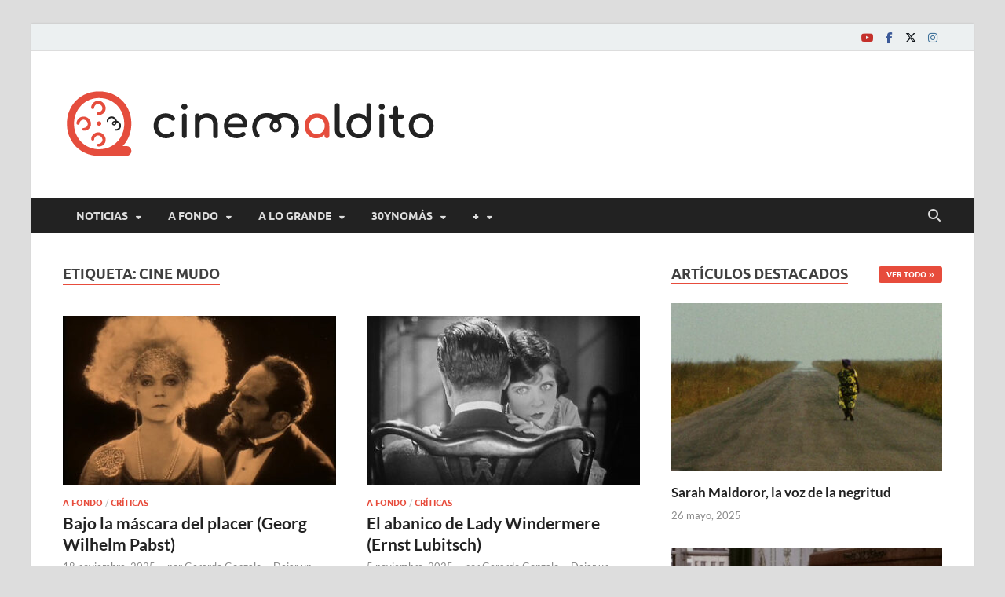

--- FILE ---
content_type: text/html; charset=UTF-8
request_url: https://www.cinemaldito.com/tag/cine-mudo/
body_size: 22594
content:
<!DOCTYPE html>
<html lang="es">
<head>
<meta charset="UTF-8">
<meta name="viewport" content="width=device-width, initial-scale=1">
<link rel="profile" href="http://gmpg.org/xfn/11">

<meta name='robots' content='index, follow, max-image-preview:large, max-snippet:-1, max-video-preview:-1' />
	<style>img:is([sizes="auto" i], [sizes^="auto," i]) { contain-intrinsic-size: 3000px 1500px }</style>
	
	<!-- This site is optimized with the Yoast SEO plugin v25.6 - https://yoast.com/wordpress/plugins/seo/ -->
	<title>Cine mudo Archives | Cine maldito</title>
	<link rel="canonical" href="https://www.cinemaldito.com/tag/cine-mudo/" />
	<link rel="next" href="https://www.cinemaldito.com/tag/cine-mudo/page/2/" />
	<meta property="og:locale" content="es_ES" />
	<meta property="og:type" content="article" />
	<meta property="og:title" content="Cine mudo Archives | Cine maldito" />
	<meta property="og:url" content="https://www.cinemaldito.com/tag/cine-mudo/" />
	<meta property="og:site_name" content="Cine maldito" />
	<meta name="twitter:card" content="summary_large_image" />
	<meta name="twitter:site" content="@CineMaldito" />
	<script type="application/ld+json" class="yoast-schema-graph">{"@context":"https://schema.org","@graph":[{"@type":"CollectionPage","@id":"https://www.cinemaldito.com/tag/cine-mudo/","url":"https://www.cinemaldito.com/tag/cine-mudo/","name":"Cine mudo Archives | Cine maldito","isPartOf":{"@id":"https://www.cinemaldito.com/#website"},"primaryImageOfPage":{"@id":"https://www.cinemaldito.com/tag/cine-mudo/#primaryimage"},"image":{"@id":"https://www.cinemaldito.com/tag/cine-mudo/#primaryimage"},"thumbnailUrl":"https://www.cinemaldito.com/wp-content/uploads/2025/11/Bajo-la-mascara-del-placer-portada.jpg","inLanguage":"es"},{"@type":"ImageObject","inLanguage":"es","@id":"https://www.cinemaldito.com/tag/cine-mudo/#primaryimage","url":"https://www.cinemaldito.com/wp-content/uploads/2025/11/Bajo-la-mascara-del-placer-portada.jpg","contentUrl":"https://www.cinemaldito.com/wp-content/uploads/2025/11/Bajo-la-mascara-del-placer-portada.jpg","width":600,"height":399},{"@type":"WebSite","@id":"https://www.cinemaldito.com/#website","url":"https://www.cinemaldito.com/","name":"Cine maldito","description":"","publisher":{"@id":"https://www.cinemaldito.com/#organization"},"potentialAction":[{"@type":"SearchAction","target":{"@type":"EntryPoint","urlTemplate":"https://www.cinemaldito.com/?s={search_term_string}"},"query-input":{"@type":"PropertyValueSpecification","valueRequired":true,"valueName":"search_term_string"}}],"inLanguage":"es"},{"@type":"Organization","@id":"https://www.cinemaldito.com/#organization","name":"Cine maldito","url":"https://www.cinemaldito.com/","logo":{"@type":"ImageObject","inLanguage":"es","@id":"https://www.cinemaldito.com/#/schema/logo/image/","url":"https://www.cinemaldito.com/wp-content/uploads/2020/07/logo-cm-ai1.png","contentUrl":"https://www.cinemaldito.com/wp-content/uploads/2020/07/logo-cm-ai1.png","width":475,"height":125,"caption":"Cine maldito"},"image":{"@id":"https://www.cinemaldito.com/#/schema/logo/image/"},"sameAs":["https://www.facebook.com/malditocine","https://x.com/CineMaldito","https://bsky.app/profile/cinemaldito.bsky.social","https://www.instagram.com/cine.maldito/"]}]}</script>
	<!-- / Yoast SEO plugin. -->


<link rel='dns-prefetch' href='//static.addtoany.com' />
<link rel="alternate" type="application/rss+xml" title="Cine maldito &raquo; Feed" href="https://www.cinemaldito.com/feed/" />
<link rel="alternate" type="application/rss+xml" title="Cine maldito &raquo; Feed de los comentarios" href="https://www.cinemaldito.com/comments/feed/" />
<link rel="alternate" type="application/rss+xml" title="Cine maldito &raquo; Etiqueta Cine mudo del feed" href="https://www.cinemaldito.com/tag/cine-mudo/feed/" />
		<!-- This site uses the Google Analytics by MonsterInsights plugin v9.11.1 - Using Analytics tracking - https://www.monsterinsights.com/ -->
							<script src="//www.googletagmanager.com/gtag/js?id=G-954ZEVJZW5"  data-cfasync="false" data-wpfc-render="false" type="text/javascript" async></script>
			<script data-cfasync="false" data-wpfc-render="false" type="text/javascript">
				var mi_version = '9.11.1';
				var mi_track_user = true;
				var mi_no_track_reason = '';
								var MonsterInsightsDefaultLocations = {"page_location":"https:\/\/www.cinemaldito.com\/tag\/cine-mudo\/"};
								if ( typeof MonsterInsightsPrivacyGuardFilter === 'function' ) {
					var MonsterInsightsLocations = (typeof MonsterInsightsExcludeQuery === 'object') ? MonsterInsightsPrivacyGuardFilter( MonsterInsightsExcludeQuery ) : MonsterInsightsPrivacyGuardFilter( MonsterInsightsDefaultLocations );
				} else {
					var MonsterInsightsLocations = (typeof MonsterInsightsExcludeQuery === 'object') ? MonsterInsightsExcludeQuery : MonsterInsightsDefaultLocations;
				}

								var disableStrs = [
										'ga-disable-G-954ZEVJZW5',
									];

				/* Function to detect opted out users */
				function __gtagTrackerIsOptedOut() {
					for (var index = 0; index < disableStrs.length; index++) {
						if (document.cookie.indexOf(disableStrs[index] + '=true') > -1) {
							return true;
						}
					}

					return false;
				}

				/* Disable tracking if the opt-out cookie exists. */
				if (__gtagTrackerIsOptedOut()) {
					for (var index = 0; index < disableStrs.length; index++) {
						window[disableStrs[index]] = true;
					}
				}

				/* Opt-out function */
				function __gtagTrackerOptout() {
					for (var index = 0; index < disableStrs.length; index++) {
						document.cookie = disableStrs[index] + '=true; expires=Thu, 31 Dec 2099 23:59:59 UTC; path=/';
						window[disableStrs[index]] = true;
					}
				}

				if ('undefined' === typeof gaOptout) {
					function gaOptout() {
						__gtagTrackerOptout();
					}
				}
								window.dataLayer = window.dataLayer || [];

				window.MonsterInsightsDualTracker = {
					helpers: {},
					trackers: {},
				};
				if (mi_track_user) {
					function __gtagDataLayer() {
						dataLayer.push(arguments);
					}

					function __gtagTracker(type, name, parameters) {
						if (!parameters) {
							parameters = {};
						}

						if (parameters.send_to) {
							__gtagDataLayer.apply(null, arguments);
							return;
						}

						if (type === 'event') {
														parameters.send_to = monsterinsights_frontend.v4_id;
							var hookName = name;
							if (typeof parameters['event_category'] !== 'undefined') {
								hookName = parameters['event_category'] + ':' + name;
							}

							if (typeof MonsterInsightsDualTracker.trackers[hookName] !== 'undefined') {
								MonsterInsightsDualTracker.trackers[hookName](parameters);
							} else {
								__gtagDataLayer('event', name, parameters);
							}
							
						} else {
							__gtagDataLayer.apply(null, arguments);
						}
					}

					__gtagTracker('js', new Date());
					__gtagTracker('set', {
						'developer_id.dZGIzZG': true,
											});
					if ( MonsterInsightsLocations.page_location ) {
						__gtagTracker('set', MonsterInsightsLocations);
					}
										__gtagTracker('config', 'G-954ZEVJZW5', {"forceSSL":"true","link_attribution":"true"} );
										window.gtag = __gtagTracker;										(function () {
						/* https://developers.google.com/analytics/devguides/collection/analyticsjs/ */
						/* ga and __gaTracker compatibility shim. */
						var noopfn = function () {
							return null;
						};
						var newtracker = function () {
							return new Tracker();
						};
						var Tracker = function () {
							return null;
						};
						var p = Tracker.prototype;
						p.get = noopfn;
						p.set = noopfn;
						p.send = function () {
							var args = Array.prototype.slice.call(arguments);
							args.unshift('send');
							__gaTracker.apply(null, args);
						};
						var __gaTracker = function () {
							var len = arguments.length;
							if (len === 0) {
								return;
							}
							var f = arguments[len - 1];
							if (typeof f !== 'object' || f === null || typeof f.hitCallback !== 'function') {
								if ('send' === arguments[0]) {
									var hitConverted, hitObject = false, action;
									if ('event' === arguments[1]) {
										if ('undefined' !== typeof arguments[3]) {
											hitObject = {
												'eventAction': arguments[3],
												'eventCategory': arguments[2],
												'eventLabel': arguments[4],
												'value': arguments[5] ? arguments[5] : 1,
											}
										}
									}
									if ('pageview' === arguments[1]) {
										if ('undefined' !== typeof arguments[2]) {
											hitObject = {
												'eventAction': 'page_view',
												'page_path': arguments[2],
											}
										}
									}
									if (typeof arguments[2] === 'object') {
										hitObject = arguments[2];
									}
									if (typeof arguments[5] === 'object') {
										Object.assign(hitObject, arguments[5]);
									}
									if ('undefined' !== typeof arguments[1].hitType) {
										hitObject = arguments[1];
										if ('pageview' === hitObject.hitType) {
											hitObject.eventAction = 'page_view';
										}
									}
									if (hitObject) {
										action = 'timing' === arguments[1].hitType ? 'timing_complete' : hitObject.eventAction;
										hitConverted = mapArgs(hitObject);
										__gtagTracker('event', action, hitConverted);
									}
								}
								return;
							}

							function mapArgs(args) {
								var arg, hit = {};
								var gaMap = {
									'eventCategory': 'event_category',
									'eventAction': 'event_action',
									'eventLabel': 'event_label',
									'eventValue': 'event_value',
									'nonInteraction': 'non_interaction',
									'timingCategory': 'event_category',
									'timingVar': 'name',
									'timingValue': 'value',
									'timingLabel': 'event_label',
									'page': 'page_path',
									'location': 'page_location',
									'title': 'page_title',
									'referrer' : 'page_referrer',
								};
								for (arg in args) {
																		if (!(!args.hasOwnProperty(arg) || !gaMap.hasOwnProperty(arg))) {
										hit[gaMap[arg]] = args[arg];
									} else {
										hit[arg] = args[arg];
									}
								}
								return hit;
							}

							try {
								f.hitCallback();
							} catch (ex) {
							}
						};
						__gaTracker.create = newtracker;
						__gaTracker.getByName = newtracker;
						__gaTracker.getAll = function () {
							return [];
						};
						__gaTracker.remove = noopfn;
						__gaTracker.loaded = true;
						window['__gaTracker'] = __gaTracker;
					})();
									} else {
										console.log("");
					(function () {
						function __gtagTracker() {
							return null;
						}

						window['__gtagTracker'] = __gtagTracker;
						window['gtag'] = __gtagTracker;
					})();
									}
			</script>
							<!-- / Google Analytics by MonsterInsights -->
		<script type="text/javascript">
/* <![CDATA[ */
window._wpemojiSettings = {"baseUrl":"https:\/\/s.w.org\/images\/core\/emoji\/16.0.1\/72x72\/","ext":".png","svgUrl":"https:\/\/s.w.org\/images\/core\/emoji\/16.0.1\/svg\/","svgExt":".svg","source":{"concatemoji":"https:\/\/www.cinemaldito.com\/wp-includes\/js\/wp-emoji-release.min.js?ver=6.8.3"}};
/*! This file is auto-generated */
!function(s,n){var o,i,e;function c(e){try{var t={supportTests:e,timestamp:(new Date).valueOf()};sessionStorage.setItem(o,JSON.stringify(t))}catch(e){}}function p(e,t,n){e.clearRect(0,0,e.canvas.width,e.canvas.height),e.fillText(t,0,0);var t=new Uint32Array(e.getImageData(0,0,e.canvas.width,e.canvas.height).data),a=(e.clearRect(0,0,e.canvas.width,e.canvas.height),e.fillText(n,0,0),new Uint32Array(e.getImageData(0,0,e.canvas.width,e.canvas.height).data));return t.every(function(e,t){return e===a[t]})}function u(e,t){e.clearRect(0,0,e.canvas.width,e.canvas.height),e.fillText(t,0,0);for(var n=e.getImageData(16,16,1,1),a=0;a<n.data.length;a++)if(0!==n.data[a])return!1;return!0}function f(e,t,n,a){switch(t){case"flag":return n(e,"\ud83c\udff3\ufe0f\u200d\u26a7\ufe0f","\ud83c\udff3\ufe0f\u200b\u26a7\ufe0f")?!1:!n(e,"\ud83c\udde8\ud83c\uddf6","\ud83c\udde8\u200b\ud83c\uddf6")&&!n(e,"\ud83c\udff4\udb40\udc67\udb40\udc62\udb40\udc65\udb40\udc6e\udb40\udc67\udb40\udc7f","\ud83c\udff4\u200b\udb40\udc67\u200b\udb40\udc62\u200b\udb40\udc65\u200b\udb40\udc6e\u200b\udb40\udc67\u200b\udb40\udc7f");case"emoji":return!a(e,"\ud83e\udedf")}return!1}function g(e,t,n,a){var r="undefined"!=typeof WorkerGlobalScope&&self instanceof WorkerGlobalScope?new OffscreenCanvas(300,150):s.createElement("canvas"),o=r.getContext("2d",{willReadFrequently:!0}),i=(o.textBaseline="top",o.font="600 32px Arial",{});return e.forEach(function(e){i[e]=t(o,e,n,a)}),i}function t(e){var t=s.createElement("script");t.src=e,t.defer=!0,s.head.appendChild(t)}"undefined"!=typeof Promise&&(o="wpEmojiSettingsSupports",i=["flag","emoji"],n.supports={everything:!0,everythingExceptFlag:!0},e=new Promise(function(e){s.addEventListener("DOMContentLoaded",e,{once:!0})}),new Promise(function(t){var n=function(){try{var e=JSON.parse(sessionStorage.getItem(o));if("object"==typeof e&&"number"==typeof e.timestamp&&(new Date).valueOf()<e.timestamp+604800&&"object"==typeof e.supportTests)return e.supportTests}catch(e){}return null}();if(!n){if("undefined"!=typeof Worker&&"undefined"!=typeof OffscreenCanvas&&"undefined"!=typeof URL&&URL.createObjectURL&&"undefined"!=typeof Blob)try{var e="postMessage("+g.toString()+"("+[JSON.stringify(i),f.toString(),p.toString(),u.toString()].join(",")+"));",a=new Blob([e],{type:"text/javascript"}),r=new Worker(URL.createObjectURL(a),{name:"wpTestEmojiSupports"});return void(r.onmessage=function(e){c(n=e.data),r.terminate(),t(n)})}catch(e){}c(n=g(i,f,p,u))}t(n)}).then(function(e){for(var t in e)n.supports[t]=e[t],n.supports.everything=n.supports.everything&&n.supports[t],"flag"!==t&&(n.supports.everythingExceptFlag=n.supports.everythingExceptFlag&&n.supports[t]);n.supports.everythingExceptFlag=n.supports.everythingExceptFlag&&!n.supports.flag,n.DOMReady=!1,n.readyCallback=function(){n.DOMReady=!0}}).then(function(){return e}).then(function(){var e;n.supports.everything||(n.readyCallback(),(e=n.source||{}).concatemoji?t(e.concatemoji):e.wpemoji&&e.twemoji&&(t(e.twemoji),t(e.wpemoji)))}))}((window,document),window._wpemojiSettings);
/* ]]> */
</script>
<style id='wp-emoji-styles-inline-css' type='text/css'>

	img.wp-smiley, img.emoji {
		display: inline !important;
		border: none !important;
		box-shadow: none !important;
		height: 1em !important;
		width: 1em !important;
		margin: 0 0.07em !important;
		vertical-align: -0.1em !important;
		background: none !important;
		padding: 0 !important;
	}
</style>
<link rel='stylesheet' id='wp-block-library-css' href='https://www.cinemaldito.com/wp-includes/css/dist/block-library/style.min.css?ver=6.8.3' type='text/css' media='all' />
<style id='wp-block-library-theme-inline-css' type='text/css'>
.wp-block-audio :where(figcaption){color:#555;font-size:13px;text-align:center}.is-dark-theme .wp-block-audio :where(figcaption){color:#ffffffa6}.wp-block-audio{margin:0 0 1em}.wp-block-code{border:1px solid #ccc;border-radius:4px;font-family:Menlo,Consolas,monaco,monospace;padding:.8em 1em}.wp-block-embed :where(figcaption){color:#555;font-size:13px;text-align:center}.is-dark-theme .wp-block-embed :where(figcaption){color:#ffffffa6}.wp-block-embed{margin:0 0 1em}.blocks-gallery-caption{color:#555;font-size:13px;text-align:center}.is-dark-theme .blocks-gallery-caption{color:#ffffffa6}:root :where(.wp-block-image figcaption){color:#555;font-size:13px;text-align:center}.is-dark-theme :root :where(.wp-block-image figcaption){color:#ffffffa6}.wp-block-image{margin:0 0 1em}.wp-block-pullquote{border-bottom:4px solid;border-top:4px solid;color:currentColor;margin-bottom:1.75em}.wp-block-pullquote cite,.wp-block-pullquote footer,.wp-block-pullquote__citation{color:currentColor;font-size:.8125em;font-style:normal;text-transform:uppercase}.wp-block-quote{border-left:.25em solid;margin:0 0 1.75em;padding-left:1em}.wp-block-quote cite,.wp-block-quote footer{color:currentColor;font-size:.8125em;font-style:normal;position:relative}.wp-block-quote:where(.has-text-align-right){border-left:none;border-right:.25em solid;padding-left:0;padding-right:1em}.wp-block-quote:where(.has-text-align-center){border:none;padding-left:0}.wp-block-quote.is-large,.wp-block-quote.is-style-large,.wp-block-quote:where(.is-style-plain){border:none}.wp-block-search .wp-block-search__label{font-weight:700}.wp-block-search__button{border:1px solid #ccc;padding:.375em .625em}:where(.wp-block-group.has-background){padding:1.25em 2.375em}.wp-block-separator.has-css-opacity{opacity:.4}.wp-block-separator{border:none;border-bottom:2px solid;margin-left:auto;margin-right:auto}.wp-block-separator.has-alpha-channel-opacity{opacity:1}.wp-block-separator:not(.is-style-wide):not(.is-style-dots){width:100px}.wp-block-separator.has-background:not(.is-style-dots){border-bottom:none;height:1px}.wp-block-separator.has-background:not(.is-style-wide):not(.is-style-dots){height:2px}.wp-block-table{margin:0 0 1em}.wp-block-table td,.wp-block-table th{word-break:normal}.wp-block-table :where(figcaption){color:#555;font-size:13px;text-align:center}.is-dark-theme .wp-block-table :where(figcaption){color:#ffffffa6}.wp-block-video :where(figcaption){color:#555;font-size:13px;text-align:center}.is-dark-theme .wp-block-video :where(figcaption){color:#ffffffa6}.wp-block-video{margin:0 0 1em}:root :where(.wp-block-template-part.has-background){margin-bottom:0;margin-top:0;padding:1.25em 2.375em}
</style>
<style id='classic-theme-styles-inline-css' type='text/css'>
/*! This file is auto-generated */
.wp-block-button__link{color:#fff;background-color:#32373c;border-radius:9999px;box-shadow:none;text-decoration:none;padding:calc(.667em + 2px) calc(1.333em + 2px);font-size:1.125em}.wp-block-file__button{background:#32373c;color:#fff;text-decoration:none}
</style>
<style id='global-styles-inline-css' type='text/css'>
:root{--wp--preset--aspect-ratio--square: 1;--wp--preset--aspect-ratio--4-3: 4/3;--wp--preset--aspect-ratio--3-4: 3/4;--wp--preset--aspect-ratio--3-2: 3/2;--wp--preset--aspect-ratio--2-3: 2/3;--wp--preset--aspect-ratio--16-9: 16/9;--wp--preset--aspect-ratio--9-16: 9/16;--wp--preset--color--black: #000000;--wp--preset--color--cyan-bluish-gray: #abb8c3;--wp--preset--color--white: #ffffff;--wp--preset--color--pale-pink: #f78da7;--wp--preset--color--vivid-red: #cf2e2e;--wp--preset--color--luminous-vivid-orange: #ff6900;--wp--preset--color--luminous-vivid-amber: #fcb900;--wp--preset--color--light-green-cyan: #7bdcb5;--wp--preset--color--vivid-green-cyan: #00d084;--wp--preset--color--pale-cyan-blue: #8ed1fc;--wp--preset--color--vivid-cyan-blue: #0693e3;--wp--preset--color--vivid-purple: #9b51e0;--wp--preset--gradient--vivid-cyan-blue-to-vivid-purple: linear-gradient(135deg,rgba(6,147,227,1) 0%,rgb(155,81,224) 100%);--wp--preset--gradient--light-green-cyan-to-vivid-green-cyan: linear-gradient(135deg,rgb(122,220,180) 0%,rgb(0,208,130) 100%);--wp--preset--gradient--luminous-vivid-amber-to-luminous-vivid-orange: linear-gradient(135deg,rgba(252,185,0,1) 0%,rgba(255,105,0,1) 100%);--wp--preset--gradient--luminous-vivid-orange-to-vivid-red: linear-gradient(135deg,rgba(255,105,0,1) 0%,rgb(207,46,46) 100%);--wp--preset--gradient--very-light-gray-to-cyan-bluish-gray: linear-gradient(135deg,rgb(238,238,238) 0%,rgb(169,184,195) 100%);--wp--preset--gradient--cool-to-warm-spectrum: linear-gradient(135deg,rgb(74,234,220) 0%,rgb(151,120,209) 20%,rgb(207,42,186) 40%,rgb(238,44,130) 60%,rgb(251,105,98) 80%,rgb(254,248,76) 100%);--wp--preset--gradient--blush-light-purple: linear-gradient(135deg,rgb(255,206,236) 0%,rgb(152,150,240) 100%);--wp--preset--gradient--blush-bordeaux: linear-gradient(135deg,rgb(254,205,165) 0%,rgb(254,45,45) 50%,rgb(107,0,62) 100%);--wp--preset--gradient--luminous-dusk: linear-gradient(135deg,rgb(255,203,112) 0%,rgb(199,81,192) 50%,rgb(65,88,208) 100%);--wp--preset--gradient--pale-ocean: linear-gradient(135deg,rgb(255,245,203) 0%,rgb(182,227,212) 50%,rgb(51,167,181) 100%);--wp--preset--gradient--electric-grass: linear-gradient(135deg,rgb(202,248,128) 0%,rgb(113,206,126) 100%);--wp--preset--gradient--midnight: linear-gradient(135deg,rgb(2,3,129) 0%,rgb(40,116,252) 100%);--wp--preset--font-size--small: 13px;--wp--preset--font-size--medium: 20px;--wp--preset--font-size--large: 36px;--wp--preset--font-size--x-large: 42px;--wp--preset--spacing--20: 0.44rem;--wp--preset--spacing--30: 0.67rem;--wp--preset--spacing--40: 1rem;--wp--preset--spacing--50: 1.5rem;--wp--preset--spacing--60: 2.25rem;--wp--preset--spacing--70: 3.38rem;--wp--preset--spacing--80: 5.06rem;--wp--preset--shadow--natural: 6px 6px 9px rgba(0, 0, 0, 0.2);--wp--preset--shadow--deep: 12px 12px 50px rgba(0, 0, 0, 0.4);--wp--preset--shadow--sharp: 6px 6px 0px rgba(0, 0, 0, 0.2);--wp--preset--shadow--outlined: 6px 6px 0px -3px rgba(255, 255, 255, 1), 6px 6px rgba(0, 0, 0, 1);--wp--preset--shadow--crisp: 6px 6px 0px rgba(0, 0, 0, 1);}:where(.is-layout-flex){gap: 0.5em;}:where(.is-layout-grid){gap: 0.5em;}body .is-layout-flex{display: flex;}.is-layout-flex{flex-wrap: wrap;align-items: center;}.is-layout-flex > :is(*, div){margin: 0;}body .is-layout-grid{display: grid;}.is-layout-grid > :is(*, div){margin: 0;}:where(.wp-block-columns.is-layout-flex){gap: 2em;}:where(.wp-block-columns.is-layout-grid){gap: 2em;}:where(.wp-block-post-template.is-layout-flex){gap: 1.25em;}:where(.wp-block-post-template.is-layout-grid){gap: 1.25em;}.has-black-color{color: var(--wp--preset--color--black) !important;}.has-cyan-bluish-gray-color{color: var(--wp--preset--color--cyan-bluish-gray) !important;}.has-white-color{color: var(--wp--preset--color--white) !important;}.has-pale-pink-color{color: var(--wp--preset--color--pale-pink) !important;}.has-vivid-red-color{color: var(--wp--preset--color--vivid-red) !important;}.has-luminous-vivid-orange-color{color: var(--wp--preset--color--luminous-vivid-orange) !important;}.has-luminous-vivid-amber-color{color: var(--wp--preset--color--luminous-vivid-amber) !important;}.has-light-green-cyan-color{color: var(--wp--preset--color--light-green-cyan) !important;}.has-vivid-green-cyan-color{color: var(--wp--preset--color--vivid-green-cyan) !important;}.has-pale-cyan-blue-color{color: var(--wp--preset--color--pale-cyan-blue) !important;}.has-vivid-cyan-blue-color{color: var(--wp--preset--color--vivid-cyan-blue) !important;}.has-vivid-purple-color{color: var(--wp--preset--color--vivid-purple) !important;}.has-black-background-color{background-color: var(--wp--preset--color--black) !important;}.has-cyan-bluish-gray-background-color{background-color: var(--wp--preset--color--cyan-bluish-gray) !important;}.has-white-background-color{background-color: var(--wp--preset--color--white) !important;}.has-pale-pink-background-color{background-color: var(--wp--preset--color--pale-pink) !important;}.has-vivid-red-background-color{background-color: var(--wp--preset--color--vivid-red) !important;}.has-luminous-vivid-orange-background-color{background-color: var(--wp--preset--color--luminous-vivid-orange) !important;}.has-luminous-vivid-amber-background-color{background-color: var(--wp--preset--color--luminous-vivid-amber) !important;}.has-light-green-cyan-background-color{background-color: var(--wp--preset--color--light-green-cyan) !important;}.has-vivid-green-cyan-background-color{background-color: var(--wp--preset--color--vivid-green-cyan) !important;}.has-pale-cyan-blue-background-color{background-color: var(--wp--preset--color--pale-cyan-blue) !important;}.has-vivid-cyan-blue-background-color{background-color: var(--wp--preset--color--vivid-cyan-blue) !important;}.has-vivid-purple-background-color{background-color: var(--wp--preset--color--vivid-purple) !important;}.has-black-border-color{border-color: var(--wp--preset--color--black) !important;}.has-cyan-bluish-gray-border-color{border-color: var(--wp--preset--color--cyan-bluish-gray) !important;}.has-white-border-color{border-color: var(--wp--preset--color--white) !important;}.has-pale-pink-border-color{border-color: var(--wp--preset--color--pale-pink) !important;}.has-vivid-red-border-color{border-color: var(--wp--preset--color--vivid-red) !important;}.has-luminous-vivid-orange-border-color{border-color: var(--wp--preset--color--luminous-vivid-orange) !important;}.has-luminous-vivid-amber-border-color{border-color: var(--wp--preset--color--luminous-vivid-amber) !important;}.has-light-green-cyan-border-color{border-color: var(--wp--preset--color--light-green-cyan) !important;}.has-vivid-green-cyan-border-color{border-color: var(--wp--preset--color--vivid-green-cyan) !important;}.has-pale-cyan-blue-border-color{border-color: var(--wp--preset--color--pale-cyan-blue) !important;}.has-vivid-cyan-blue-border-color{border-color: var(--wp--preset--color--vivid-cyan-blue) !important;}.has-vivid-purple-border-color{border-color: var(--wp--preset--color--vivid-purple) !important;}.has-vivid-cyan-blue-to-vivid-purple-gradient-background{background: var(--wp--preset--gradient--vivid-cyan-blue-to-vivid-purple) !important;}.has-light-green-cyan-to-vivid-green-cyan-gradient-background{background: var(--wp--preset--gradient--light-green-cyan-to-vivid-green-cyan) !important;}.has-luminous-vivid-amber-to-luminous-vivid-orange-gradient-background{background: var(--wp--preset--gradient--luminous-vivid-amber-to-luminous-vivid-orange) !important;}.has-luminous-vivid-orange-to-vivid-red-gradient-background{background: var(--wp--preset--gradient--luminous-vivid-orange-to-vivid-red) !important;}.has-very-light-gray-to-cyan-bluish-gray-gradient-background{background: var(--wp--preset--gradient--very-light-gray-to-cyan-bluish-gray) !important;}.has-cool-to-warm-spectrum-gradient-background{background: var(--wp--preset--gradient--cool-to-warm-spectrum) !important;}.has-blush-light-purple-gradient-background{background: var(--wp--preset--gradient--blush-light-purple) !important;}.has-blush-bordeaux-gradient-background{background: var(--wp--preset--gradient--blush-bordeaux) !important;}.has-luminous-dusk-gradient-background{background: var(--wp--preset--gradient--luminous-dusk) !important;}.has-pale-ocean-gradient-background{background: var(--wp--preset--gradient--pale-ocean) !important;}.has-electric-grass-gradient-background{background: var(--wp--preset--gradient--electric-grass) !important;}.has-midnight-gradient-background{background: var(--wp--preset--gradient--midnight) !important;}.has-small-font-size{font-size: var(--wp--preset--font-size--small) !important;}.has-medium-font-size{font-size: var(--wp--preset--font-size--medium) !important;}.has-large-font-size{font-size: var(--wp--preset--font-size--large) !important;}.has-x-large-font-size{font-size: var(--wp--preset--font-size--x-large) !important;}
:where(.wp-block-post-template.is-layout-flex){gap: 1.25em;}:where(.wp-block-post-template.is-layout-grid){gap: 1.25em;}
:where(.wp-block-columns.is-layout-flex){gap: 2em;}:where(.wp-block-columns.is-layout-grid){gap: 2em;}
:root :where(.wp-block-pullquote){font-size: 1.5em;line-height: 1.6;}
</style>
<link rel='stylesheet' id='hitmag-fonts-css' href='https://www.cinemaldito.com/wp-content/themes/hitmag/css/fonts.css' type='text/css' media='all' />
<link rel='stylesheet' id='hitmag-font-awesome-css' href='https://www.cinemaldito.com/wp-content/themes/hitmag/css/all.min.css?ver=6.5.1' type='text/css' media='all' />
<link rel='stylesheet' id='hitmag-style-css' href='https://www.cinemaldito.com/wp-content/themes/hitmag/style.css?ver=1.4.1' type='text/css' media='all' />
<link rel='stylesheet' id='addtoany-css' href='https://www.cinemaldito.com/wp-content/plugins/add-to-any/addtoany.min.css?ver=1.16' type='text/css' media='all' />
<script type="text/javascript" src="https://www.cinemaldito.com/wp-content/plugins/google-analytics-for-wordpress/assets/js/frontend-gtag.min.js?ver=9.11.1" id="monsterinsights-frontend-script-js" async="async" data-wp-strategy="async"></script>
<script data-cfasync="false" data-wpfc-render="false" type="text/javascript" id='monsterinsights-frontend-script-js-extra'>/* <![CDATA[ */
var monsterinsights_frontend = {"js_events_tracking":"true","download_extensions":"doc,pdf,ppt,zip,xls,docx,pptx,xlsx","inbound_paths":"[{\"path\":\"\\\/go\\\/\",\"label\":\"affiliate\"},{\"path\":\"\\\/recommend\\\/\",\"label\":\"affiliate\"}]","home_url":"https:\/\/www.cinemaldito.com","hash_tracking":"false","v4_id":"G-954ZEVJZW5"};/* ]]> */
</script>
<script type="text/javascript" id="addtoany-core-js-before">
/* <![CDATA[ */
window.a2a_config=window.a2a_config||{};a2a_config.callbacks=[];a2a_config.overlays=[];a2a_config.templates={};a2a_localize = {
	Share: "Compartir",
	Save: "Guardar",
	Subscribe: "Suscribir",
	Email: "Correo electrónico",
	Bookmark: "Marcador",
	ShowAll: "Mostrar todo",
	ShowLess: "Mostrar menos",
	FindServices: "Encontrar servicio(s)",
	FindAnyServiceToAddTo: "Encuentra al instante cualquier servicio para añadir a",
	PoweredBy: "Funciona con",
	ShareViaEmail: "Compartir por correo electrónico",
	SubscribeViaEmail: "Suscribirse a través de correo electrónico",
	BookmarkInYourBrowser: "Añadir a marcadores de tu navegador",
	BookmarkInstructions: "Presiona «Ctrl+D» o «\u2318+D» para añadir esta página a marcadores",
	AddToYourFavorites: "Añadir a tus favoritos",
	SendFromWebOrProgram: "Enviar desde cualquier dirección o programa de correo electrónico ",
	EmailProgram: "Programa de correo electrónico",
	More: "Más&#8230;",
	ThanksForSharing: "¡Gracias por compartir!",
	ThanksForFollowing: "¡Gracias por seguirnos!"
};
/* ]]> */
</script>
<script type="text/javascript" defer src="https://static.addtoany.com/menu/page.js" id="addtoany-core-js"></script>
<script type="text/javascript" src="https://www.cinemaldito.com/wp-includes/js/jquery/jquery.min.js?ver=3.7.1" id="jquery-core-js"></script>
<script type="text/javascript" src="https://www.cinemaldito.com/wp-includes/js/jquery/jquery-migrate.min.js?ver=3.4.1" id="jquery-migrate-js"></script>
<script type="text/javascript" defer src="https://www.cinemaldito.com/wp-content/plugins/add-to-any/addtoany.min.js?ver=1.1" id="addtoany-jquery-js"></script>
<!--[if lt IE 9]>
<script type="text/javascript" src="https://www.cinemaldito.com/wp-content/themes/hitmag/js/html5shiv.min.js?ver=6.8.3" id="html5shiv-js"></script>
<![endif]-->
<link rel="https://api.w.org/" href="https://www.cinemaldito.com/wp-json/" /><link rel="alternate" title="JSON" type="application/json" href="https://www.cinemaldito.com/wp-json/wp/v2/tags/2451" /><link rel="EditURI" type="application/rsd+xml" title="RSD" href="https://www.cinemaldito.com/xmlrpc.php?rsd" />
<meta name="generator" content="WordPress 6.8.3" />
		<style type="text/css">
			
			button,
			input[type="button"],
			input[type="reset"],
			input[type="submit"] {
				background: #E74C3C;
			}

            .th-readmore {
                background: #E74C3C;
            }           

            a:hover {
                color: #E74C3C;
            } 

            .main-navigation a:hover {
                background-color: #E74C3C;
            }

            .main-navigation .current_page_item > a,
            .main-navigation .current-menu-item > a,
            .main-navigation .current_page_ancestor > a,
            .main-navigation .current-menu-ancestor > a {
                background-color: #E74C3C;
            }

            #main-nav-button:hover {
                background-color: #E74C3C;
            }

            .post-navigation .post-title:hover {
                color: #E74C3C;
            }

            .top-navigation a:hover {
                color: #E74C3C;
            }

            .top-navigation ul ul a:hover {
                background: #E74C3C;
            }

            #top-nav-button:hover {
                color: #E74C3C;
            }

            .responsive-mainnav li a:hover,
            .responsive-topnav li a:hover {
                background: #E74C3C;
            }

            #hm-search-form .search-form .search-submit {
                background-color: #E74C3C;
            }

            .nav-links .current {
                background: #E74C3C;
            }

            .is-style-hitmag-widget-title,
            .elementor-widget-container h5,
            .widgettitle,
            .widget-title {
                border-bottom: 2px solid #E74C3C;
            }

            .footer-widget-title {
                border-bottom: 2px solid #E74C3C;
            }

            .widget-area a:hover {
                color: #E74C3C;
            }

            .footer-widget-area .widget a:hover {
                color: #E74C3C;
            }

            .site-info a:hover {
                color: #E74C3C;
            }

            .wp-block-search .wp-block-search__button,
            .search-form .search-submit {
                background: #E74C3C;
            }

            .hmb-entry-title a:hover {
                color: #E74C3C;
            }

            .hmb-entry-meta a:hover,
            .hms-meta a:hover {
                color: #E74C3C;
            }

            .hms-title a:hover {
                color: #E74C3C;
            }

            .hmw-grid-post .post-title a:hover {
                color: #E74C3C;
            }

            .footer-widget-area .hmw-grid-post .post-title a:hover,
            .footer-widget-area .hmb-entry-title a:hover,
            .footer-widget-area .hms-title a:hover {
                color: #E74C3C;
            }

            .hm-tabs-wdt .ui-state-active {
                border-bottom: 2px solid #E74C3C;
            }

            a.hm-viewall {
                background: #E74C3C;
            }

            #hitmag-tags a,
            .widget_tag_cloud .tagcloud a {
                background: #E74C3C;
            }

            .site-title a {
                color: #E74C3C;
            }

            .hitmag-post .entry-title a:hover {
                color: #E74C3C;
            }

            .hitmag-post .entry-meta a:hover {
                color: #E74C3C;
            }

            .cat-links a {
                color: #E74C3C;
            }

            .hitmag-single .entry-meta a:hover {
                color: #E74C3C;
            }

            .hitmag-single .author a:hover {
                color: #E74C3C;
            }

            .hm-author-content .author-posts-link {
                color: #E74C3C;
            }

            .hm-tags-links a:hover {
                background: #E74C3C;
            }

            .hm-tagged {
                background: #E74C3C;
            }

            .hm-edit-link a.post-edit-link {
                background: #E74C3C;
            }

            .arc-page-title {
                border-bottom: 2px solid #E74C3C;
            }

            .srch-page-title {
                border-bottom: 2px solid #E74C3C;
            }

            .hm-slider-details .cat-links {
                background: #E74C3C;
            }

            .hm-rel-post .post-title a:hover {
                color: #E74C3C;
            }

            .comment-author a {
                color: #E74C3C;
            }

            .comment-metadata a:hover,
            .comment-metadata a:focus,
            .pingback .comment-edit-link:hover,
            .pingback .comment-edit-link:focus {
                color: #E74C3C;
            }

            .comment-reply-link:hover,
            .comment-reply-link:focus {
                background: #E74C3C;
            }

            .required {
                color: #E74C3C;
            }

            blockquote {
                border-left: 3px solid #E74C3C;
            }

            .comment-reply-title small a:before {
                color: #E74C3C;
            }
            
            .woocommerce ul.products li.product h3:hover,
            .woocommerce-widget-area ul li a:hover,
            .woocommerce-loop-product__title:hover {
                color: #E74C3C;
            }

            .woocommerce-product-search input[type="submit"],
            .woocommerce #respond input#submit, 
            .woocommerce a.button, 
            .woocommerce button.button, 
            .woocommerce input.button,
            .woocommerce nav.woocommerce-pagination ul li a:focus,
            .woocommerce nav.woocommerce-pagination ul li a:hover,
            .woocommerce nav.woocommerce-pagination ul li span.current,
            .woocommerce span.onsale,
            .woocommerce-widget-area .widget-title,
            .woocommerce #respond input#submit.alt,
            .woocommerce a.button.alt,
            .woocommerce button.button.alt,
            .woocommerce input.button.alt {
                background: #E74C3C;
            }
            
            .wp-block-quote,
            .wp-block-quote:not(.is-large):not(.is-style-large) {
                border-left: 3px solid #E74C3C;
            }		</style>
		<style type="text/css">

			.site-title a,
		.site-description {
			position: absolute;
			clip: rect(1px, 1px, 1px, 1px);
		}

	
	</style>
	<style type="text/css">.saboxplugin-wrap{-webkit-box-sizing:border-box;-moz-box-sizing:border-box;-ms-box-sizing:border-box;box-sizing:border-box;border:1px solid #eee;width:100%;clear:both;display:block;overflow:hidden;word-wrap:break-word;position:relative}.saboxplugin-wrap .saboxplugin-gravatar{float:left;padding:0 20px 20px 20px}.saboxplugin-wrap .saboxplugin-gravatar img{max-width:100px;height:auto;border-radius:0;}.saboxplugin-wrap .saboxplugin-authorname{font-size:18px;line-height:1;margin:20px 0 0 20px;display:block}.saboxplugin-wrap .saboxplugin-authorname a{text-decoration:none}.saboxplugin-wrap .saboxplugin-authorname a:focus{outline:0}.saboxplugin-wrap .saboxplugin-desc{display:block;margin:5px 20px}.saboxplugin-wrap .saboxplugin-desc a{text-decoration:underline}.saboxplugin-wrap .saboxplugin-desc p{margin:5px 0 12px}.saboxplugin-wrap .saboxplugin-web{margin:0 20px 15px;text-align:left}.saboxplugin-wrap .sab-web-position{text-align:right}.saboxplugin-wrap .saboxplugin-web a{color:#ccc;text-decoration:none}.saboxplugin-wrap .saboxplugin-socials{position:relative;display:block;background:#fcfcfc;padding:5px;border-top:1px solid #eee}.saboxplugin-wrap .saboxplugin-socials a svg{width:20px;height:20px}.saboxplugin-wrap .saboxplugin-socials a svg .st2{fill:#fff; transform-origin:center center;}.saboxplugin-wrap .saboxplugin-socials a svg .st1{fill:rgba(0,0,0,.3)}.saboxplugin-wrap .saboxplugin-socials a:hover{opacity:.8;-webkit-transition:opacity .4s;-moz-transition:opacity .4s;-o-transition:opacity .4s;transition:opacity .4s;box-shadow:none!important;-webkit-box-shadow:none!important}.saboxplugin-wrap .saboxplugin-socials .saboxplugin-icon-color{box-shadow:none;padding:0;border:0;-webkit-transition:opacity .4s;-moz-transition:opacity .4s;-o-transition:opacity .4s;transition:opacity .4s;display:inline-block;color:#fff;font-size:0;text-decoration:inherit;margin:5px;-webkit-border-radius:0;-moz-border-radius:0;-ms-border-radius:0;-o-border-radius:0;border-radius:0;overflow:hidden}.saboxplugin-wrap .saboxplugin-socials .saboxplugin-icon-grey{text-decoration:inherit;box-shadow:none;position:relative;display:-moz-inline-stack;display:inline-block;vertical-align:middle;zoom:1;margin:10px 5px;color:#444;fill:#444}.clearfix:after,.clearfix:before{content:' ';display:table;line-height:0;clear:both}.ie7 .clearfix{zoom:1}.saboxplugin-socials.sabox-colored .saboxplugin-icon-color .sab-twitch{border-color:#38245c}.saboxplugin-socials.sabox-colored .saboxplugin-icon-color .sab-behance{border-color:#003eb0}.saboxplugin-socials.sabox-colored .saboxplugin-icon-color .sab-deviantart{border-color:#036824}.saboxplugin-socials.sabox-colored .saboxplugin-icon-color .sab-digg{border-color:#00327c}.saboxplugin-socials.sabox-colored .saboxplugin-icon-color .sab-dribbble{border-color:#ba1655}.saboxplugin-socials.sabox-colored .saboxplugin-icon-color .sab-facebook{border-color:#1e2e4f}.saboxplugin-socials.sabox-colored .saboxplugin-icon-color .sab-flickr{border-color:#003576}.saboxplugin-socials.sabox-colored .saboxplugin-icon-color .sab-github{border-color:#264874}.saboxplugin-socials.sabox-colored .saboxplugin-icon-color .sab-google{border-color:#0b51c5}.saboxplugin-socials.sabox-colored .saboxplugin-icon-color .sab-html5{border-color:#902e13}.saboxplugin-socials.sabox-colored .saboxplugin-icon-color .sab-instagram{border-color:#1630aa}.saboxplugin-socials.sabox-colored .saboxplugin-icon-color .sab-linkedin{border-color:#00344f}.saboxplugin-socials.sabox-colored .saboxplugin-icon-color .sab-pinterest{border-color:#5b040e}.saboxplugin-socials.sabox-colored .saboxplugin-icon-color .sab-reddit{border-color:#992900}.saboxplugin-socials.sabox-colored .saboxplugin-icon-color .sab-rss{border-color:#a43b0a}.saboxplugin-socials.sabox-colored .saboxplugin-icon-color .sab-sharethis{border-color:#5d8420}.saboxplugin-socials.sabox-colored .saboxplugin-icon-color .sab-soundcloud{border-color:#995200}.saboxplugin-socials.sabox-colored .saboxplugin-icon-color .sab-spotify{border-color:#0f612c}.saboxplugin-socials.sabox-colored .saboxplugin-icon-color .sab-stackoverflow{border-color:#a95009}.saboxplugin-socials.sabox-colored .saboxplugin-icon-color .sab-steam{border-color:#006388}.saboxplugin-socials.sabox-colored .saboxplugin-icon-color .sab-user_email{border-color:#b84e05}.saboxplugin-socials.sabox-colored .saboxplugin-icon-color .sab-tumblr{border-color:#10151b}.saboxplugin-socials.sabox-colored .saboxplugin-icon-color .sab-twitter{border-color:#0967a0}.saboxplugin-socials.sabox-colored .saboxplugin-icon-color .sab-vimeo{border-color:#0d7091}.saboxplugin-socials.sabox-colored .saboxplugin-icon-color .sab-windows{border-color:#003f71}.saboxplugin-socials.sabox-colored .saboxplugin-icon-color .sab-whatsapp{border-color:#003f71}.saboxplugin-socials.sabox-colored .saboxplugin-icon-color .sab-wordpress{border-color:#0f3647}.saboxplugin-socials.sabox-colored .saboxplugin-icon-color .sab-yahoo{border-color:#14002d}.saboxplugin-socials.sabox-colored .saboxplugin-icon-color .sab-youtube{border-color:#900}.saboxplugin-socials.sabox-colored .saboxplugin-icon-color .sab-xing{border-color:#000202}.saboxplugin-socials.sabox-colored .saboxplugin-icon-color .sab-mixcloud{border-color:#2475a0}.saboxplugin-socials.sabox-colored .saboxplugin-icon-color .sab-vk{border-color:#243549}.saboxplugin-socials.sabox-colored .saboxplugin-icon-color .sab-medium{border-color:#00452c}.saboxplugin-socials.sabox-colored .saboxplugin-icon-color .sab-quora{border-color:#420e00}.saboxplugin-socials.sabox-colored .saboxplugin-icon-color .sab-meetup{border-color:#9b181c}.saboxplugin-socials.sabox-colored .saboxplugin-icon-color .sab-goodreads{border-color:#000}.saboxplugin-socials.sabox-colored .saboxplugin-icon-color .sab-snapchat{border-color:#999700}.saboxplugin-socials.sabox-colored .saboxplugin-icon-color .sab-500px{border-color:#00557f}.saboxplugin-socials.sabox-colored .saboxplugin-icon-color .sab-mastodont{border-color:#185886}.sabox-plus-item{margin-bottom:20px}@media screen and (max-width:480px){.saboxplugin-wrap{text-align:center}.saboxplugin-wrap .saboxplugin-gravatar{float:none;padding:20px 0;text-align:center;margin:0 auto;display:block}.saboxplugin-wrap .saboxplugin-gravatar img{float:none;display:inline-block;display:-moz-inline-stack;vertical-align:middle;zoom:1}.saboxplugin-wrap .saboxplugin-desc{margin:0 10px 20px;text-align:center}.saboxplugin-wrap .saboxplugin-authorname{text-align:center;margin:10px 0 20px}}body .saboxplugin-authorname a,body .saboxplugin-authorname a:hover{box-shadow:none;-webkit-box-shadow:none}a.sab-profile-edit{font-size:16px!important;line-height:1!important}.sab-edit-settings a,a.sab-profile-edit{color:#0073aa!important;box-shadow:none!important;-webkit-box-shadow:none!important}.sab-edit-settings{margin-right:15px;position:absolute;right:0;z-index:2;bottom:10px;line-height:20px}.sab-edit-settings i{margin-left:5px}.saboxplugin-socials{line-height:1!important}.rtl .saboxplugin-wrap .saboxplugin-gravatar{float:right}.rtl .saboxplugin-wrap .saboxplugin-authorname{display:flex;align-items:center}.rtl .saboxplugin-wrap .saboxplugin-authorname .sab-profile-edit{margin-right:10px}.rtl .sab-edit-settings{right:auto;left:0}img.sab-custom-avatar{max-width:75px;}.saboxplugin-wrap .saboxplugin-gravatar img {-webkit-border-radius:50%;-moz-border-radius:50%;-ms-border-radius:50%;-o-border-radius:50%;border-radius:50%;}.saboxplugin-wrap .saboxplugin-gravatar img {-webkit-border-radius:50%;-moz-border-radius:50%;-ms-border-radius:50%;-o-border-radius:50%;border-radius:50%;}.saboxplugin-wrap .saboxplugin-socials .saboxplugin-icon-color {-webkit-border-radius:50%;-moz-border-radius:50%;-ms-border-radius:50%;-o-border-radius:50%;border-radius:50%;}.saboxplugin-wrap .saboxplugin-socials .saboxplugin-icon-color .st1 {display: none;}.saboxplugin-wrap .saboxplugin-socials .saboxplugin-icon-color {-webkit-transition: all 0.3s ease-in-out;-moz-transition: all 0.3s ease-in-out;-o-transition: all 0.3s ease-in-out;-ms-transition: all 0.3s ease-in-out;transition: all 0.3s ease-in-out;}.saboxplugin-wrap .saboxplugin-socials .saboxplugin-icon-color:hover,.saboxplugin-wrap .saboxplugin-socials .saboxplugin-icon-grey:hover {-webkit-transform: rotate(360deg);-moz-transform: rotate(360deg);-o-transform: rotate(360deg);-ms-transform: rotate(360deg);transform: rotate(360deg);}.saboxplugin-wrap .saboxplugin-authorname a,.saboxplugin-wrap .saboxplugin-authorname span {color:#e74c3c;}.saboxplugin-wrap {margin-top:0px; margin-bottom:0px; padding: 0px 0px }.saboxplugin-wrap .saboxplugin-authorname {font-size:18px; line-height:25px;}.saboxplugin-wrap .saboxplugin-desc p, .saboxplugin-wrap .saboxplugin-desc {font-size:14px !important; line-height:21px !important;}.saboxplugin-wrap .saboxplugin-web {font-size:14px;}.saboxplugin-wrap .saboxplugin-socials a svg {width:36px;height:36px;}</style><link rel="icon" href="https://www.cinemaldito.com/wp-content/uploads/2020/07/cropped-icono-sitio-cm-ai1-32x32.png" sizes="32x32" />
<link rel="icon" href="https://www.cinemaldito.com/wp-content/uploads/2020/07/cropped-icono-sitio-cm-ai1-192x192.png" sizes="192x192" />
<link rel="apple-touch-icon" href="https://www.cinemaldito.com/wp-content/uploads/2020/07/cropped-icono-sitio-cm-ai1-180x180.png" />
<meta name="msapplication-TileImage" content="https://www.cinemaldito.com/wp-content/uploads/2020/07/cropped-icono-sitio-cm-ai1-270x270.png" />
<style id="kirki-inline-styles"></style></head>

<body class="archive tag tag-cine-mudo tag-2451 wp-custom-logo wp-embed-responsive wp-theme-hitmag group-blog hfeed th-right-sidebar">



<div id="page" class="site hitmag-wrapper">
	<a class="skip-link screen-reader-text" href="#content">Saltar al contenido</a>

	
	<header id="masthead" class="site-header" role="banner">

		
			
			<div class="hm-top-bar">
				<div class="hm-container">
					
					
					
					<div class="hm-social-menu"><div id="hm-menu-social" class="menu"><ul id="menu-social-items" class="menu-items"><li id="menu-item-157189" class="menu-item menu-item-type-custom menu-item-object-custom menu-item-157189"><a href="https://www.youtube.com/channel/UCwu67nMWl3Xq-_mw6Xr6vbQ"><span class="screen-reader-text">Youtube</span></a></li>
<li id="menu-item-157190" class="menu-item menu-item-type-custom menu-item-object-custom menu-item-157190"><a href="https://www.facebook.com/malditocine/"><span class="screen-reader-text">Facebook</span></a></li>
<li id="menu-item-157191" class="menu-item menu-item-type-custom menu-item-object-custom menu-item-157191"><a href="https://twitter.com/cinemaldito"><span class="screen-reader-text">Twitter</span></a></li>
<li id="menu-item-186699" class="menu-item menu-item-type-custom menu-item-object-custom menu-item-186699"><a href="https://www.instagram.com/cine.maldito/"><span class="screen-reader-text">Instagram</span></a></li>
</ul></div></div>
				</div><!-- .hm-container -->
			</div><!-- .hm-top-bar -->

		
		
		<div class="header-main-area ">
			<div class="hm-container">
			<div class="site-branding">
				<div class="site-branding-content">
					<div class="hm-logo">
						<a href="https://www.cinemaldito.com/" class="custom-logo-link" rel="home"><img width="475" height="125" src="https://www.cinemaldito.com/wp-content/uploads/2020/07/logo-cm-ai1.png" class="custom-logo" alt="Cine maldito" decoding="async" fetchpriority="high" srcset="https://www.cinemaldito.com/wp-content/uploads/2020/07/logo-cm-ai1.png 475w, https://www.cinemaldito.com/wp-content/uploads/2020/07/logo-cm-ai1-300x79.png 300w, https://www.cinemaldito.com/wp-content/uploads/2020/07/logo-cm-ai1-299x79.png 299w" sizes="(max-width: 475px) 100vw, 475px" /></a>					</div><!-- .hm-logo -->

					<div class="hm-site-title">
													<p class="site-title"><a href="https://www.cinemaldito.com/" rel="home">Cine maldito</a></p>
											</div><!-- .hm-site-title -->
				</div><!-- .site-branding-content -->
			</div><!-- .site-branding -->

			
						</div><!-- .hm-container -->
		</div><!-- .header-main-area -->

		
		<div class="hm-nav-container">
			<nav id="site-navigation" class="main-navigation" role="navigation">
				<div class="hm-container">
					<div class="menu-cine-maldito-container"><ul id="primary-menu" class="menu"><li id="menu-item-188" class="menu-item menu-item-type-taxonomy menu-item-object-category menu-item-has-children menu-item-188"><a href="https://www.cinemaldito.com/category/noticias/">Noticias</a>
<ul class="sub-menu">
	<li id="menu-item-191" class="menu-item menu-item-type-taxonomy menu-item-object-category menu-item-191"><a href="https://www.cinemaldito.com/category/noticias/rodajes/">Rodajes</a></li>
	<li id="menu-item-190" class="menu-item menu-item-type-taxonomy menu-item-object-category menu-item-has-children menu-item-190"><a href="https://www.cinemaldito.com/category/noticias/festivales/">Festivales</a>
	<ul class="sub-menu">
		<li id="menu-item-1226" class="menu-item menu-item-type-taxonomy menu-item-object-category menu-item-has-children menu-item-1226"><a href="https://www.cinemaldito.com/category/noticias/festivales/espana/">España</a>
		<ul class="sub-menu">
			<li id="menu-item-120984" class="menu-item menu-item-type-taxonomy menu-item-object-category menu-item-has-children menu-item-120984"><a href="https://www.cinemaldito.com/category/noticias/festivales/espana/barcelona/">Barcelona</a>
			<ul class="sub-menu">
				<li id="menu-item-89331" class="menu-item menu-item-type-taxonomy menu-item-object-category menu-item-89331"><a href="https://www.cinemaldito.com/category/noticias/festivales/espana/americana/">Americana</a></li>
				<li id="menu-item-106832" class="menu-item menu-item-type-taxonomy menu-item-object-category menu-item-106832"><a href="https://www.cinemaldito.com/category/noticias/festivales/espana/bcn-film-fest/">BCN Film Fest</a></li>
				<li id="menu-item-12053" class="menu-item menu-item-type-taxonomy menu-item-object-category menu-item-12053"><a href="https://www.cinemaldito.com/category/noticias/festivales/espana/d_a/">D&#8217;A</a></li>
				<li id="menu-item-42800" class="menu-item menu-item-type-taxonomy menu-item-object-category menu-item-42800"><a href="https://www.cinemaldito.com/category/noticias/festivales/espana/docs-barcelona/">Docs Barcelona</a></li>
				<li id="menu-item-6556" class="menu-item menu-item-type-taxonomy menu-item-object-category menu-item-6556"><a href="https://www.cinemaldito.com/category/noticias/festivales/espana/lalternativa/">L&#8217;Alternativa</a></li>
				<li id="menu-item-95768" class="menu-item menu-item-type-taxonomy menu-item-object-category menu-item-95768"><a href="https://www.cinemaldito.com/category/noticias/festivales/espana/lychee-film-festival/">Lychee Film Festival</a></li>
				<li id="menu-item-4116" class="menu-item menu-item-type-taxonomy menu-item-object-category menu-item-4116"><a href="https://www.cinemaldito.com/category/noticias/festivales/espana/molins-de-rei/">Molins de Rei</a></li>
				<li id="menu-item-120986" class="menu-item menu-item-type-taxonomy menu-item-object-category menu-item-120986"><a href="https://www.cinemaldito.com/category/noticias/festivales/espana/sitges/">Sitges</a></li>
			</ul>
</li>
			<li id="menu-item-29814" class="menu-item menu-item-type-taxonomy menu-item-object-category menu-item-29814"><a href="https://www.cinemaldito.com/category/noticias/festivales/espana/cineuropa/">Cineuropa</a></li>
			<li id="menu-item-15748" class="menu-item menu-item-type-taxonomy menu-item-object-category menu-item-15748"><a href="https://www.cinemaldito.com/category/noticias/festivales/espana/documenta-madrid/">Documenta Madrid</a></li>
			<li id="menu-item-76008" class="menu-item menu-item-type-taxonomy menu-item-object-category menu-item-76008"><a href="https://www.cinemaldito.com/category/noticias/festivales/espana/filmadrid/">FilMadrid</a></li>
			<li id="menu-item-5310" class="menu-item menu-item-type-taxonomy menu-item-object-category menu-item-5310"><a href="https://www.cinemaldito.com/category/noticias/festivales/espana/gijon/">Gijón</a></li>
			<li id="menu-item-37493" class="menu-item menu-item-type-taxonomy menu-item-object-category menu-item-37493"><a href="https://www.cinemaldito.com/category/noticias/festivales/espana/ibaff/">IBAFF</a></li>
			<li id="menu-item-13752" class="menu-item menu-item-type-taxonomy menu-item-object-category menu-item-13752"><a href="https://www.cinemaldito.com/category/noticias/festivales/espana/malaga/">Málaga</a></li>
			<li id="menu-item-201492" class="menu-item menu-item-type-taxonomy menu-item-object-category menu-item-201492"><a href="https://www.cinemaldito.com/category/noticias/festivales/espana/mostra-valencia/">Mostra València</a></li>
			<li id="menu-item-69559" class="menu-item menu-item-type-taxonomy menu-item-object-category menu-item-69559"><a href="https://www.cinemaldito.com/category/noticias/festivales/espana/muestra-cine-rumano/">Muestra Cine Rumano</a></li>
			<li id="menu-item-1227" class="menu-item menu-item-type-taxonomy menu-item-object-category menu-item-1227"><a href="https://www.cinemaldito.com/category/noticias/festivales/espana/san-sebastian/">San Sebastián</a></li>
			<li id="menu-item-145061" class="menu-item menu-item-type-taxonomy menu-item-object-category menu-item-145061"><a href="https://www.cinemaldito.com/category/noticias/festivales/espana/seminci/">Seminci</a></li>
			<li id="menu-item-4187" class="menu-item menu-item-type-taxonomy menu-item-object-category menu-item-4187"><a href="https://www.cinemaldito.com/category/noticias/festivales/espana/sevilla/">Sevilla</a></li>
			<li id="menu-item-1228" class="menu-item menu-item-type-taxonomy menu-item-object-category menu-item-1228"><a href="https://www.cinemaldito.com/category/noticias/festivales/espana/sitges/">Sitges</a></li>
			<li id="menu-item-109960" class="menu-item menu-item-type-taxonomy menu-item-object-category menu-item-109960"><a href="https://www.cinemaldito.com/category/noticias/festivales/espana/s8/">S8</a></li>
		</ul>
</li>
		<li id="menu-item-1229" class="menu-item menu-item-type-taxonomy menu-item-object-category menu-item-has-children menu-item-1229"><a href="https://www.cinemaldito.com/category/noticias/festivales/europa/">Europa</a>
		<ul class="sub-menu">
			<li id="menu-item-8156" class="menu-item menu-item-type-taxonomy menu-item-object-category menu-item-8156"><a href="https://www.cinemaldito.com/category/noticias/festivales/europa/berlin/">Berlín</a></li>
			<li id="menu-item-14601" class="menu-item menu-item-type-taxonomy menu-item-object-category menu-item-14601"><a href="https://www.cinemaldito.com/category/noticias/festivales/europa/cannes/">Cannes</a></li>
			<li id="menu-item-114592" class="menu-item menu-item-type-taxonomy menu-item-object-category menu-item-114592"><a href="https://www.cinemaldito.com/category/noticias/festivales/europa/indielisboa/">IndieLisboa</a></li>
			<li id="menu-item-114593" class="menu-item menu-item-type-taxonomy menu-item-object-category menu-item-114593"><a href="https://www.cinemaldito.com/category/noticias/festivales/europa/karlovy-vary/">Karlovy Vary</a></li>
			<li id="menu-item-78767" class="menu-item menu-item-type-taxonomy menu-item-object-category menu-item-78767"><a href="https://www.cinemaldito.com/category/noticias/festivales/europa/locarno/">Locarno</a></li>
			<li id="menu-item-114591" class="menu-item menu-item-type-taxonomy menu-item-object-category menu-item-114591"><a href="https://www.cinemaldito.com/category/noticias/festivales/europa/iffr/">Rotterdam</a></li>
			<li id="menu-item-46530" class="menu-item menu-item-type-taxonomy menu-item-object-category menu-item-46530"><a href="https://www.cinemaldito.com/category/noticias/festivales/europa/sarajevo/">Sarajevo</a></li>
			<li id="menu-item-2623" class="menu-item menu-item-type-taxonomy menu-item-object-category menu-item-2623"><a href="https://www.cinemaldito.com/category/noticias/festivales/europa/venecia/">Venecia</a></li>
		</ul>
</li>
		<li id="menu-item-1225" class="menu-item menu-item-type-taxonomy menu-item-object-category menu-item-has-children menu-item-1225"><a href="https://www.cinemaldito.com/category/noticias/festivales/eeuu/">EEUU</a>
		<ul class="sub-menu">
			<li id="menu-item-3952" class="menu-item menu-item-type-taxonomy menu-item-object-category menu-item-3952"><a href="https://www.cinemaldito.com/category/noticias/festivales/eeuu/sundance/">Sundance</a></li>
		</ul>
</li>
		<li id="menu-item-8231" class="menu-item menu-item-type-taxonomy menu-item-object-category menu-item-has-children menu-item-8231"><a href="https://www.cinemaldito.com/category/noticias/festivales/online/">Online</a>
		<ul class="sub-menu">
			<li id="menu-item-12660" class="menu-item menu-item-type-taxonomy menu-item-object-category menu-item-12660"><a href="https://www.cinemaldito.com/category/noticias/festivales/online/atlantida-film-fest/">Atlàntida Film Fest</a></li>
			<li id="menu-item-34928" class="menu-item menu-item-type-taxonomy menu-item-object-category menu-item-34928"><a href="https://www.cinemaldito.com/category/noticias/festivales/online/margenes/">Márgenes</a></li>
			<li id="menu-item-9651" class="menu-item menu-item-type-taxonomy menu-item-object-category menu-item-9651"><a href="https://www.cinemaldito.com/category/noticias/festivales/online/my-french-film-festival/">My French Film Festival</a></li>
			<li id="menu-item-8232" class="menu-item menu-item-type-taxonomy menu-item-object-category menu-item-8232"><a href="https://www.cinemaldito.com/category/noticias/festivales/online/streams/">Streams</a></li>
		</ul>
</li>
		<li id="menu-item-1260" class="menu-item menu-item-type-taxonomy menu-item-object-category menu-item-1260"><a href="https://www.cinemaldito.com/category/noticias/festivales/otros/">Otros</a></li>
	</ul>
</li>
	<li id="menu-item-9721" class="menu-item menu-item-type-taxonomy menu-item-object-category menu-item-9721"><a href="https://www.cinemaldito.com/category/noticias/miradas/">Miradas</a></li>
	<li id="menu-item-1231" class="menu-item menu-item-type-taxonomy menu-item-object-category menu-item-1231"><a href="https://www.cinemaldito.com/category/noticias/trailers/">Trailers</a></li>
	<li id="menu-item-189" class="menu-item menu-item-type-taxonomy menu-item-object-category menu-item-189"><a href="https://www.cinemaldito.com/category/noticias/estrenos/">Estrenos</a></li>
</ul>
</li>
<li id="menu-item-156863" class="menu-item menu-item-type-taxonomy menu-item-object-category menu-item-has-children menu-item-156863"><a href="https://www.cinemaldito.com/category/a-fondo/">A fondo</a>
<ul class="sub-menu">
	<li id="menu-item-178" class="menu-item menu-item-type-taxonomy menu-item-object-category menu-item-has-children menu-item-178"><a href="https://www.cinemaldito.com/category/a-fondo/criticas/">Críticas</a>
	<ul class="sub-menu">
		<li id="menu-item-179" class="menu-item menu-item-type-taxonomy menu-item-object-category menu-item-179"><a href="https://www.cinemaldito.com/category/a-fondo/el-director-de-la-semana/">Cineasta de la semana</a></li>
		<li id="menu-item-16458" class="menu-item menu-item-type-taxonomy menu-item-object-category menu-item-16458"><a href="https://www.cinemaldito.com/category/a-fondo/criticas/la-alternativa/">La alternativa</a></li>
		<li id="menu-item-3046" class="menu-item menu-item-type-taxonomy menu-item-object-category menu-item-3046"><a href="https://www.cinemaldito.com/category/a-fondo/criticas/sesion-doble/">Sesión doble</a></li>
		<li id="menu-item-180" class="menu-item menu-item-type-taxonomy menu-item-object-category menu-item-180"><a href="https://www.cinemaldito.com/category/a-fondo/criticas/el-original/">El original</a></li>
		<li id="menu-item-182" class="menu-item menu-item-type-taxonomy menu-item-object-category menu-item-182"><a href="https://www.cinemaldito.com/category/a-fondo/obras-menores/">Obras menores</a></li>
		<li id="menu-item-26201" class="menu-item menu-item-type-taxonomy menu-item-object-category menu-item-26201"><a href="https://www.cinemaldito.com/category/a-fondo/criticas/vindicare/">Vindicare</a></li>
	</ul>
</li>
	<li id="menu-item-181" class="menu-item menu-item-type-taxonomy menu-item-object-category menu-item-181"><a href="https://www.cinemaldito.com/category/a-fondo/los-malditos/">Los malditos</a></li>
	<li id="menu-item-5161" class="menu-item menu-item-type-taxonomy menu-item-object-category menu-item-5161"><a href="https://www.cinemaldito.com/category/a-fondo/anexos/">Anexos</a></li>
	<li id="menu-item-21688" class="menu-item menu-item-type-taxonomy menu-item-object-category menu-item-has-children menu-item-21688"><a href="https://www.cinemaldito.com/category/a-fondo/listas/">Listas</a>
	<ul class="sub-menu">
		<li id="menu-item-130256" class="menu-item menu-item-type-taxonomy menu-item-object-category menu-item-130256"><a href="https://www.cinemaldito.com/category/a-fondo/listas/colectiva/">Colectiva</a></li>
		<li id="menu-item-130257" class="menu-item menu-item-type-taxonomy menu-item-object-category menu-item-130257"><a href="https://www.cinemaldito.com/category/a-fondo/listas/individual/">Individual</a></li>
	</ul>
</li>
	<li id="menu-item-8002" class="menu-item menu-item-type-taxonomy menu-item-object-category menu-item-8002"><a href="https://www.cinemaldito.com/category/a-fondo/primera-plana/">Primera plana</a></li>
	<li id="menu-item-3115" class="menu-item menu-item-type-post_type menu-item-object-page menu-item-3115"><a href="https://www.cinemaldito.com/especiales/">Especiales</a></li>
	<li id="menu-item-26855" class="menu-item menu-item-type-taxonomy menu-item-object-category menu-item-has-children menu-item-26855"><a href="https://www.cinemaldito.com/category/a-fondo/ellos-hablan/entrevistas/">Entrevistas</a>
	<ul class="sub-menu">
		<li id="menu-item-26854" class="menu-item menu-item-type-taxonomy menu-item-object-category menu-item-26854"><a href="https://www.cinemaldito.com/category/a-fondo/ellos-hablan/">Ell@s hablan</a></li>
		<li id="menu-item-26856" class="menu-item menu-item-type-taxonomy menu-item-object-category menu-item-26856"><a href="https://www.cinemaldito.com/category/a-fondo/ellos-hablan/ruedas-de-prensa/">Ruedas de prensa</a></li>
	</ul>
</li>
</ul>
</li>
<li id="menu-item-183" class="menu-item menu-item-type-taxonomy menu-item-object-category menu-item-has-children menu-item-183"><a href="https://www.cinemaldito.com/category/a-lo-grande/">A lo grande</a>
<ul class="sub-menu">
	<li id="menu-item-185" class="menu-item menu-item-type-taxonomy menu-item-object-category menu-item-185"><a href="https://www.cinemaldito.com/category/a-lo-grande/criticas-de-estrenos/">Críticas de estrenos</a></li>
	<li id="menu-item-156756" class="menu-item menu-item-type-taxonomy menu-item-object-category menu-item-has-children menu-item-156756"><a href="https://www.cinemaldito.com/category/noticias/estrenos/">Estrenos</a>
	<ul class="sub-menu">
		<li id="menu-item-186" class="menu-item menu-item-type-taxonomy menu-item-object-category menu-item-186"><a href="https://www.cinemaldito.com/category/a-lo-grande/eventos/">Eventos</a></li>
	</ul>
</li>
</ul>
</li>
<li id="menu-item-173" class="menu-item menu-item-type-taxonomy menu-item-object-category menu-item-has-children menu-item-173"><a href="https://www.cinemaldito.com/category/30ynomas/">30ynomás</a>
<ul class="sub-menu">
	<li id="menu-item-174" class="menu-item menu-item-type-taxonomy menu-item-object-category menu-item-174"><a href="https://www.cinemaldito.com/category/30ynomas/maldita-animacion/">Maldita animación</a></li>
	<li id="menu-item-175" class="menu-item menu-item-type-taxonomy menu-item-object-category menu-item-175"><a href="https://www.cinemaldito.com/category/30ynomas/malditos-cortos/">Malditos cortos</a></li>
	<li id="menu-item-176" class="menu-item menu-item-type-taxonomy menu-item-object-category menu-item-176"><a href="https://www.cinemaldito.com/category/30ynomas/rincon-en-corto/">Rincón en corto</a></li>
</ul>
</li>
<li id="menu-item-156862" class="menu-item menu-item-type-custom menu-item-object-custom menu-item-has-children menu-item-156862"><a href="http://+">+</a>
<ul class="sub-menu">
	<li id="menu-item-62878" class="menu-item menu-item-type-post_type menu-item-object-page menu-item-62878"><a href="https://www.cinemaldito.com/quienes-somos/">Quienes somos</a></li>
	<li id="menu-item-62877" class="menu-item menu-item-type-post_type menu-item-object-page menu-item-62877"><a href="https://www.cinemaldito.com/quieres-colaborar/">¿Quieres colaborar?</a></li>
	<li id="menu-item-124411" class="menu-item menu-item-type-post_type menu-item-object-page menu-item-privacy-policy menu-item-124411"><a rel="privacy-policy" href="https://www.cinemaldito.com/politica-de-privacidad/">Política de privacidad</a></li>
	<li id="menu-item-62879" class="menu-item menu-item-type-post_type menu-item-object-page menu-item-62879"><a href="https://www.cinemaldito.com/contacto/">Contacto</a></li>
</ul>
</li>
</ul></div>					
											<button class="hm-search-button-icon" aria-label="Abrir búsqueda"></button>
						<div class="hm-search-box-container">
							<div class="hm-search-box">
								<form role="search" method="get" class="search-form" action="https://www.cinemaldito.com/">
				<label>
					<span class="screen-reader-text">Buscar:</span>
					<input type="search" class="search-field" placeholder="Buscar &hellip;" value="" name="s" />
				</label>
				<input type="submit" class="search-submit" value="Buscar" />
			</form>							</div><!-- th-search-box -->
						</div><!-- .th-search-box-container -->
									</div><!-- .hm-container -->
			</nav><!-- #site-navigation -->
			<div class="hm-nwrap">
								<a href="#" class="navbutton" id="main-nav-button">
					<span class="main-nav-btn-lbl">Menú principal</span>				</a>
			</div>
			<div class="responsive-mainnav"></div>
		</div><!-- .hm-nav-container -->

		
	</header><!-- #masthead -->

	
	<div id="content" class="site-content">
		<div class="hm-container">

<div id="primary" class="content-area">
	<main id="main" class="site-main" role="main">

	
	
	
			<header class="page-header">
				<h1 class="page-title arc-page-title">Etiqueta: <span>Cine mudo</span></h1>			</header><!-- .page-header -->

			<div class="posts-wrap th-grid-2">
<article id="post-224222" class="hitmag-post post-224222 post type-post status-publish format-standard has-post-thumbnail hentry category-a-fondo category-criticas tag-adaptacion-literaria tag-asta-nielsen tag-bajo-la-mascara-del-placer tag-cine-aleman tag-cine-mudo tag-die-freudlose-gasse tag-georg-wilhelm-pabst tag-greta-garbo tag-hugo-bettauer">

		
			<a href="https://www.cinemaldito.com/bajo-la-mascara-del-placer-georg-wilhelm-pabst/" title="Bajo la máscara del placer (Georg Wilhelm Pabst)">
			<div class="archive-thumb">
			<img width="348" height="215" src="https://www.cinemaldito.com/wp-content/uploads/2025/11/Bajo-la-mascara-del-placer-portada-348x215.jpg" class="attachment-hitmag-grid size-hitmag-grid wp-post-image" alt="" decoding="async" />			</div><!-- .archive-thumb -->
		</a>
		
	<div class="archive-content">

		
		<header class="entry-header">
			<div class="cat-links"><a href="https://www.cinemaldito.com/category/a-fondo/" rel="category tag">A fondo</a> / <a href="https://www.cinemaldito.com/category/a-fondo/criticas/" rel="category tag">Críticas</a></div><h3 class="entry-title"><a href="https://www.cinemaldito.com/bajo-la-mascara-del-placer-georg-wilhelm-pabst/" rel="bookmark">Bajo la máscara del placer (Georg Wilhelm Pabst)</a></h3>			<div class="entry-meta">
				<span class="posted-on"><a href="https://www.cinemaldito.com/bajo-la-mascara-del-placer-georg-wilhelm-pabst/" rel="bookmark"><time class="entry-date published updated" datetime="2025-11-18T18:28:19+01:00">18 noviembre, 2025</time></a></span><span class="meta-sep"> - </span><span class="byline"> por <span class="author vcard"><a class="url fn n" href="https://www.cinemaldito.com/author/gerardo-gonzalo/">Gerardo Gonzalo</a></span></span><span class="meta-sep"> - </span><span class="comments-link"><a href="https://www.cinemaldito.com/bajo-la-mascara-del-placer-georg-wilhelm-pabst/#respond">Dejar un comentario</a></span>			</div><!-- .entry-meta -->
					</header><!-- .entry-header -->

		<div class="entry-summary">
			<p>Este año 2025, se cumplen 100 años del estreno en Berlín de Bajo la máscara del placer (Die freudlose gasse) cuya traducción sería “La calle sin alegría”, título que se &hellip; </p>
					<a href="https://www.cinemaldito.com/bajo-la-mascara-del-placer-georg-wilhelm-pabst/" class="th-readmore"><span class="screen-reader-text">Bajo la máscara del placer (Georg Wilhelm Pabst)</span> Leer más</a>
				
		</div><!-- .entry-summary -->
		
	</div><!-- .archive-content -->

	
</article><!-- #post-## -->
<article id="post-223193" class="hitmag-post post-223193 post type-post status-publish format-standard has-post-thumbnail hentry category-a-fondo category-criticas tag-cine-mudo tag-comedia tag-drama tag-el-abanico-de-lady-windermere tag-ernst-lubitsch tag-irene-rich tag-lady-windermeres-fan">

		
			<a href="https://www.cinemaldito.com/el-abanico-de-lady-windermere-ernst-lubitsch/" title="El abanico de Lady Windermere (Ernst Lubitsch)">
			<div class="archive-thumb">
			<img width="348" height="215" src="https://www.cinemaldito.com/wp-content/uploads/2025/10/El-abanico-de-Lady-Windermere-portada-348x215.jpg" class="attachment-hitmag-grid size-hitmag-grid wp-post-image" alt="" decoding="async" />			</div><!-- .archive-thumb -->
		</a>
		
	<div class="archive-content">

		
		<header class="entry-header">
			<div class="cat-links"><a href="https://www.cinemaldito.com/category/a-fondo/" rel="category tag">A fondo</a> / <a href="https://www.cinemaldito.com/category/a-fondo/criticas/" rel="category tag">Críticas</a></div><h3 class="entry-title"><a href="https://www.cinemaldito.com/el-abanico-de-lady-windermere-ernst-lubitsch/" rel="bookmark">El abanico de Lady Windermere (Ernst Lubitsch)</a></h3>			<div class="entry-meta">
				<span class="posted-on"><a href="https://www.cinemaldito.com/el-abanico-de-lady-windermere-ernst-lubitsch/" rel="bookmark"><time class="entry-date published updated" datetime="2025-11-05T19:34:40+01:00">5 noviembre, 2025</time></a></span><span class="meta-sep"> - </span><span class="byline"> por <span class="author vcard"><a class="url fn n" href="https://www.cinemaldito.com/author/gerardo-gonzalo/">Gerardo Gonzalo</a></span></span><span class="meta-sep"> - </span><span class="comments-link"><a href="https://www.cinemaldito.com/el-abanico-de-lady-windermere-ernst-lubitsch/#respond">Dejar un comentario</a></span>			</div><!-- .entry-meta -->
					</header><!-- .entry-header -->

		<div class="entry-summary">
			<p>Sofisticación, ingenio y perfección formal Se cumplen 100 años del estreno de El abanico de Lady Windermere (Lady Windermere´s Fan), dirigida por Ernst Lubitsch. Adaptación de la obra teatral de &hellip; </p>
					<a href="https://www.cinemaldito.com/el-abanico-de-lady-windermere-ernst-lubitsch/" class="th-readmore"><span class="screen-reader-text">El abanico de Lady Windermere (Ernst Lubitsch)</span> Leer más</a>
				
		</div><!-- .entry-summary -->
		
	</div><!-- .archive-content -->

	
</article><!-- #post-## -->
<article id="post-220945" class="hitmag-post post-220945 post type-post status-publish format-standard has-post-thumbnail hentry category-a-fondo category-criticas category-sesion-doble tag-alex-cox tag-cine-frances tag-cine-historico tag-cine-mudo tag-la-merveilleuse-vie-de-jeanne-darc tag-marco-de-gastyne tag-personajes-historicos tag-walker">

		
			<a href="https://www.cinemaldito.com/sesion-doble-la-merveilleuse-vie-de-jeanne-darc-1929-walker-1987/" title="Sesión doble: La merveilleuse vie de Jeanne d&#8217;Arc (1929) / Walker (1987)">
			<div class="archive-thumb">
			<img width="348" height="215" src="https://www.cinemaldito.com/wp-content/uploads/2025/08/La-merveilleuse-Vie-de-Jeanne-dArc-Walker-348x215.jpg" class="attachment-hitmag-grid size-hitmag-grid wp-post-image" alt="" decoding="async" />			</div><!-- .archive-thumb -->
		</a>
		
	<div class="archive-content">

		
		<header class="entry-header">
			<div class="cat-links"><a href="https://www.cinemaldito.com/category/a-fondo/" rel="category tag">A fondo</a> / <a href="https://www.cinemaldito.com/category/a-fondo/criticas/" rel="category tag">Críticas</a> / <a href="https://www.cinemaldito.com/category/a-fondo/criticas/sesion-doble/" rel="category tag">Sesión doble</a></div><h3 class="entry-title"><a href="https://www.cinemaldito.com/sesion-doble-la-merveilleuse-vie-de-jeanne-darc-1929-walker-1987/" rel="bookmark">Sesión doble: La merveilleuse vie de Jeanne d&#8217;Arc (1929) / Walker (1987)</a></h3>			<div class="entry-meta">
				<span class="posted-on"><a href="https://www.cinemaldito.com/sesion-doble-la-merveilleuse-vie-de-jeanne-darc-1929-walker-1987/" rel="bookmark"><time class="entry-date published" datetime="2025-08-17T22:07:53+02:00">17 agosto, 2025</time><time class="updated" datetime="2025-08-17T22:16:43+02:00">17 agosto, 2025</time></a></span><span class="meta-sep"> - </span><span class="byline"> por <span class="author vcard"><a class="url fn n" href="https://www.cinemaldito.com/author/cine-maldito/">Cine maldito</a></span></span><span class="meta-sep"> - </span><span class="comments-link"><a href="https://www.cinemaldito.com/sesion-doble-la-merveilleuse-vie-de-jeanne-darc-1929-walker-1987/#respond">Dejar un comentario</a></span>			</div><!-- .entry-meta -->
					</header><!-- .entry-header -->

		<div class="entry-summary">
			<p>Sesión doble de personajes históricos con La merveilleuse vie de Jeanne d&#8217;Arc, dirigida por Marco de Gastyne en 1929 y Walker, que nos trajo Alex Cox en 1987. &nbsp; La merveilleuse vie &hellip; </p>
					<a href="https://www.cinemaldito.com/sesion-doble-la-merveilleuse-vie-de-jeanne-darc-1929-walker-1987/" class="th-readmore"><span class="screen-reader-text">Sesión doble: La merveilleuse vie de Jeanne d&#8217;Arc (1929) / Walker (1987)</span> Leer más</a>
				
		</div><!-- .entry-summary -->
		
	</div><!-- .archive-content -->

	
</article><!-- #post-## -->
<article id="post-219671" class="hitmag-post post-219671 post type-post status-publish format-standard has-post-thumbnail hentry category-a-fondo category-criticas tag-adaptacion-teatral tag-astrid-holm tag-carl-theodor-dreyer tag-cine-mudo tag-cine-silente tag-du-skal-aere-din-hustru tag-el-amo-de-la-casa tag-johannes-meyer tag-mathilde-nielsen tag-svend-rindon">

		
			<a href="https://www.cinemaldito.com/el-amo-de-la-casa-carl-theodor-dreyer/" title="El amo de la casa (Carl Theodor Dreyer)">
			<div class="archive-thumb">
			<img width="348" height="215" src="https://www.cinemaldito.com/wp-content/uploads/2025/07/El-amo-de-la-casa-portada-348x215.jpg" class="attachment-hitmag-grid size-hitmag-grid wp-post-image" alt="" decoding="async" loading="lazy" />			</div><!-- .archive-thumb -->
		</a>
		
	<div class="archive-content">

		
		<header class="entry-header">
			<div class="cat-links"><a href="https://www.cinemaldito.com/category/a-fondo/" rel="category tag">A fondo</a> / <a href="https://www.cinemaldito.com/category/a-fondo/criticas/" rel="category tag">Críticas</a></div><h3 class="entry-title"><a href="https://www.cinemaldito.com/el-amo-de-la-casa-carl-theodor-dreyer/" rel="bookmark">El amo de la casa (Carl Theodor Dreyer)</a></h3>			<div class="entry-meta">
				<span class="posted-on"><a href="https://www.cinemaldito.com/el-amo-de-la-casa-carl-theodor-dreyer/" rel="bookmark"><time class="entry-date published" datetime="2025-07-12T16:15:15+02:00">12 julio, 2025</time><time class="updated" datetime="2025-07-12T16:27:22+02:00">12 julio, 2025</time></a></span><span class="meta-sep"> - </span><span class="byline"> por <span class="author vcard"><a class="url fn n" href="https://www.cinemaldito.com/author/gerardo-gonzalo/">Gerardo Gonzalo</a></span></span><span class="meta-sep"> - </span><span class="comments-link"><a href="https://www.cinemaldito.com/el-amo-de-la-casa-carl-theodor-dreyer/#respond">Dejar un comentario</a></span>			</div><!-- .entry-meta -->
					</header><!-- .entry-header -->

		<div class="entry-summary">
			<p>Dreyer y la crítica social: La autoridad doméstica, el poder y la sumisión. Este 2025 se cumple el centenario del estreno de El amo de casa (Du skal aere din &hellip; </p>
					<a href="https://www.cinemaldito.com/el-amo-de-la-casa-carl-theodor-dreyer/" class="th-readmore"><span class="screen-reader-text">El amo de la casa (Carl Theodor Dreyer)</span> Leer más</a>
				
		</div><!-- .entry-summary -->
		
	</div><!-- .archive-content -->

	
</article><!-- #post-## -->
<article id="post-219632" class="hitmag-post post-219632 post type-post status-publish format-standard has-post-thumbnail hentry category-a-fondo category-criticas category-la-alternativa tag-arthur-conan-doyle tag-brute-force tag-cine-de-aventuras tag-cine-mudo tag-cine-silente tag-d-w tag-dinosaurios tag-el-mundo-perdido tag-gertie-el-dinosaurio tag-harry-o-hoyt tag-marion-fairfax tag-prehistoric-peeps tag-the-dinosaur-and-the-missing-link-a-prehistoric-tragedy tag-willis-obrien">

		
			<a href="https://www.cinemaldito.com/la-alternativa-el-mundo-perdido-harry-o-hoyt/" title="La alternativa | El mundo perdido (Harry O. Hoyt)">
			<div class="archive-thumb">
			<img width="348" height="215" src="https://www.cinemaldito.com/wp-content/uploads/2025/07/El-mundo-perdido-portada-348x215.jpg" class="attachment-hitmag-grid size-hitmag-grid wp-post-image" alt="" decoding="async" loading="lazy" />			</div><!-- .archive-thumb -->
		</a>
		
	<div class="archive-content">

		
		<header class="entry-header">
			<div class="cat-links"><a href="https://www.cinemaldito.com/category/a-fondo/" rel="category tag">A fondo</a> / <a href="https://www.cinemaldito.com/category/a-fondo/criticas/" rel="category tag">Críticas</a> / <a href="https://www.cinemaldito.com/category/a-fondo/criticas/la-alternativa/" rel="category tag">La alternativa</a></div><h3 class="entry-title"><a href="https://www.cinemaldito.com/la-alternativa-el-mundo-perdido-harry-o-hoyt/" rel="bookmark">La alternativa | El mundo perdido (Harry O. Hoyt)</a></h3>			<div class="entry-meta">
				<span class="posted-on"><a href="https://www.cinemaldito.com/la-alternativa-el-mundo-perdido-harry-o-hoyt/" rel="bookmark"><time class="entry-date published" datetime="2025-07-05T18:31:32+02:00">5 julio, 2025</time><time class="updated" datetime="2025-07-07T10:58:17+02:00">7 julio, 2025</time></a></span><span class="meta-sep"> - </span><span class="byline"> por <span class="author vcard"><a class="url fn n" href="https://www.cinemaldito.com/author/estrella-millan-sanjuan/">Estrella Millán Sanjuán</a></span></span><span class="meta-sep"> - </span><span class="comments-link"><a href="https://www.cinemaldito.com/la-alternativa-el-mundo-perdido-harry-o-hoyt/#respond">Dejar un comentario</a></span>			</div><!-- .entry-meta -->
					</header><!-- .entry-header -->

		<div class="entry-summary">
			<p>Ahora que se estrena la enésima película que estira el tema de los dinosaurios hasta la extenuación después de la saga iniciada por Spielberg en 1993, conviene recordar que estos &hellip; </p>
					<a href="https://www.cinemaldito.com/la-alternativa-el-mundo-perdido-harry-o-hoyt/" class="th-readmore"><span class="screen-reader-text">La alternativa | El mundo perdido (Harry O. Hoyt)</span> Leer más</a>
				
		</div><!-- .entry-summary -->
		
	</div><!-- .archive-content -->

	
</article><!-- #post-## -->
<article id="post-217052" class="hitmag-post post-217052 post type-post status-publish format-standard has-post-thumbnail hentry category-a-fondo category-criticas tag-cine-belico tag-cine-mudo tag-drama tag-duelo-al-sol tag-el-gran-desfile tag-el-manantial tag-john-gilbert tag-king-vidor tag-the-big-parade tag-y-el-mundo-marcha">

		
			<a href="https://www.cinemaldito.com/el-gran-desfile-king-vidor/" title="El gran desfile (King Vidor)">
			<div class="archive-thumb">
			<img width="348" height="215" src="https://www.cinemaldito.com/wp-content/uploads/2025/03/El-gran-desfile-portada-348x215.jpg" class="attachment-hitmag-grid size-hitmag-grid wp-post-image" alt="" decoding="async" loading="lazy" />			</div><!-- .archive-thumb -->
		</a>
		
	<div class="archive-content">

		
		<header class="entry-header">
			<div class="cat-links"><a href="https://www.cinemaldito.com/category/a-fondo/" rel="category tag">A fondo</a> / <a href="https://www.cinemaldito.com/category/a-fondo/criticas/" rel="category tag">Críticas</a></div><h3 class="entry-title"><a href="https://www.cinemaldito.com/el-gran-desfile-king-vidor/" rel="bookmark">El gran desfile (King Vidor)</a></h3>			<div class="entry-meta">
				<span class="posted-on"><a href="https://www.cinemaldito.com/el-gran-desfile-king-vidor/" rel="bookmark"><time class="entry-date published" datetime="2025-03-26T12:59:32+01:00">26 marzo, 2025</time><time class="updated" datetime="2025-04-02T10:33:03+02:00">2 abril, 2025</time></a></span><span class="meta-sep"> - </span><span class="byline"> por <span class="author vcard"><a class="url fn n" href="https://www.cinemaldito.com/author/gerardo-gonzalo/">Gerardo Gonzalo</a></span></span><span class="meta-sep"> - </span><span class="comments-link"><a href="https://www.cinemaldito.com/el-gran-desfile-king-vidor/#comments">2 comentarios.</a></span>			</div><!-- .entry-meta -->
					</header><!-- .entry-header -->

		<div class="entry-summary">
			<p>Hace justo ahora 100 años, en 1925, se estrenó en EEUU, concretamente en Los Ángeles, El gran desfile (The Big Parade) dirigida por King Vidor. Una película que nos cuenta &hellip; </p>
					<a href="https://www.cinemaldito.com/el-gran-desfile-king-vidor/" class="th-readmore"><span class="screen-reader-text">El gran desfile (King Vidor)</span> Leer más</a>
				
		</div><!-- .entry-summary -->
		
	</div><!-- .archive-content -->

	
</article><!-- #post-## -->
<article id="post-213475" class="hitmag-post post-213475 post type-post status-publish format-standard has-post-thumbnail hentry category-30ynomas category-malditos-cortos tag-cine-mudo tag-cortometraje tag-d-w-griffith tag-drama tag-g-w-bitzer tag-la-telegrafista-de-lonedale tag-origenes-del-cine tag-robos-y-atracos tag-thriller tag-trenes tag-western">

		
			<a href="https://www.cinemaldito.com/la-telegrafista-de-lonedale-d-w-griffith/" title="La telegrafista de Lonedale (D. W. Griffith)">
			<div class="archive-thumb">
			<img width="348" height="215" src="https://www.cinemaldito.com/wp-content/uploads/2025/03/La-telegrafista-de-Lonedale-portada-348x215.jpg" class="attachment-hitmag-grid size-hitmag-grid wp-post-image" alt="" decoding="async" loading="lazy" />			</div><!-- .archive-thumb -->
		</a>
		
	<div class="archive-content">

		
		<header class="entry-header">
			<div class="cat-links"><a href="https://www.cinemaldito.com/category/30ynomas/" rel="category tag">30ynomás</a> / <a href="https://www.cinemaldito.com/category/30ynomas/malditos-cortos/" rel="category tag">Malditos cortos</a></div><h3 class="entry-title"><a href="https://www.cinemaldito.com/la-telegrafista-de-lonedale-d-w-griffith/" rel="bookmark">La telegrafista de Lonedale (D. W. Griffith)</a></h3>			<div class="entry-meta">
				<span class="posted-on"><a href="https://www.cinemaldito.com/la-telegrafista-de-lonedale-d-w-griffith/" rel="bookmark"><time class="entry-date published updated" datetime="2025-03-05T16:18:24+01:00">5 marzo, 2025</time></a></span><span class="meta-sep"> - </span><span class="byline"> por <span class="author vcard"><a class="url fn n" href="https://www.cinemaldito.com/author/ruben-redondo/">Rubén Redondo</a></span></span><span class="meta-sep"> - </span><span class="comments-link"><a href="https://www.cinemaldito.com/la-telegrafista-de-lonedale-d-w-griffith/#respond">Dejar un comentario</a></span>			</div><!-- .entry-meta -->
					</header><!-- .entry-header -->

		<div class="entry-summary">
			<p>El cine de D. W. Griffith sigue siendo un gran desconocido, más allá de cuatro o cinco películas muy populares, incluso entre los más cinéfilos. Poseedor de una filmografía inabarcable &hellip; </p>
					<a href="https://www.cinemaldito.com/la-telegrafista-de-lonedale-d-w-griffith/" class="th-readmore"><span class="screen-reader-text">La telegrafista de Lonedale (D. W. Griffith)</span> Leer más</a>
				
		</div><!-- .entry-summary -->
		
	</div><!-- .archive-content -->

	
</article><!-- #post-## -->
<article id="post-215317" class="hitmag-post post-215317 post type-post status-publish format-standard has-post-thumbnail hentry category-noticias category-trailers tag-cine-finlandes tag-cine-mudo tag-comedia tag-compartimento-no-6 tag-compartment-no-6 tag-el-dia-mas-feliz-en-la-vida-de-olli-maki tag-juho-kuosmanen tag-les-contes-de-kokkola tag-silent-trilogy tag-the-happiest-day-in-the-life-of-olli-maki">

		
			<a href="https://www.cinemaldito.com/una-oda-al-cine-primitivo-trailer-para-silent-trilogy/" title="Una oda al cine primitivo. Trailer para Silent Trilogy">
			<div class="archive-thumb">
			<img width="348" height="215" src="https://www.cinemaldito.com/wp-content/uploads/2025/01/Silent-Trilogy-portada-348x215.jpg" class="attachment-hitmag-grid size-hitmag-grid wp-post-image" alt="" decoding="async" loading="lazy" />			</div><!-- .archive-thumb -->
		</a>
		
	<div class="archive-content">

		
		<header class="entry-header">
			<div class="cat-links"><a href="https://www.cinemaldito.com/category/noticias/" rel="category tag">Noticias</a> / <a href="https://www.cinemaldito.com/category/noticias/trailers/" rel="category tag">Trailers</a></div><h3 class="entry-title"><a href="https://www.cinemaldito.com/una-oda-al-cine-primitivo-trailer-para-silent-trilogy/" rel="bookmark">Una oda al cine primitivo. Trailer para Silent Trilogy</a></h3>			<div class="entry-meta">
				<span class="posted-on"><a href="https://www.cinemaldito.com/una-oda-al-cine-primitivo-trailer-para-silent-trilogy/" rel="bookmark"><time class="entry-date published updated" datetime="2025-01-28T19:05:51+01:00">28 enero, 2025</time></a></span><span class="meta-sep"> - </span><span class="byline"> por <span class="author vcard"><a class="url fn n" href="https://www.cinemaldito.com/author/cine-maldito-noticias/">Cine maldito noticias</a></span></span><span class="meta-sep"> - </span><span class="comments-link"><a href="https://www.cinemaldito.com/una-oda-al-cine-primitivo-trailer-para-silent-trilogy/#respond">Dejar un comentario</a></span>			</div><!-- .entry-meta -->
					</header><!-- .entry-header -->

		<div class="entry-summary">
			<p>Después de la laureada Compartimento Nº 6, que le abriría las puertas a su primera experiencia angloparlante dirigiendo episodios de la serie Alice y Jack, Juho Kuosmanen regresaba el pasado año con &hellip; </p>
					<a href="https://www.cinemaldito.com/una-oda-al-cine-primitivo-trailer-para-silent-trilogy/" class="th-readmore"><span class="screen-reader-text">Una oda al cine primitivo. Trailer para Silent Trilogy</span> Leer más</a>
				
		</div><!-- .entry-summary -->
		
	</div><!-- .archive-content -->

	
</article><!-- #post-## -->
<article id="post-213483" class="hitmag-post post-213483 post type-post status-publish format-standard has-post-thumbnail hentry category-a-fondo category-criticas tag-accion tag-cine-mudo tag-comedia tag-comedia-absurda tag-harold-lloyd tag-mediometraje tag-romance tag-sam-taylor tag-slapstick">

		
			<a href="https://www.cinemaldito.com/ay-mi-madre-sam-taylor/" title="¡Ay, mi madre! (Sam Taylor)">
			<div class="archive-thumb">
			<img width="348" height="215" src="https://www.cinemaldito.com/wp-content/uploads/2025/01/¡Ay-mi-madre-portada-348x215.jpg" class="attachment-hitmag-grid size-hitmag-grid wp-post-image" alt="" decoding="async" loading="lazy" />			</div><!-- .archive-thumb -->
		</a>
		
	<div class="archive-content">

		
		<header class="entry-header">
			<div class="cat-links"><a href="https://www.cinemaldito.com/category/a-fondo/" rel="category tag">A fondo</a> / <a href="https://www.cinemaldito.com/category/a-fondo/criticas/" rel="category tag">Críticas</a></div><h3 class="entry-title"><a href="https://www.cinemaldito.com/ay-mi-madre-sam-taylor/" rel="bookmark">¡Ay, mi madre! (Sam Taylor)</a></h3>			<div class="entry-meta">
				<span class="posted-on"><a href="https://www.cinemaldito.com/ay-mi-madre-sam-taylor/" rel="bookmark"><time class="entry-date published" datetime="2025-01-21T12:29:00+01:00">21 enero, 2025</time><time class="updated" datetime="2025-01-21T12:35:31+01:00">21 enero, 2025</time></a></span><span class="meta-sep"> - </span><span class="byline"> por <span class="author vcard"><a class="url fn n" href="https://www.cinemaldito.com/author/ruben-redondo/">Rubén Redondo</a></span></span><span class="meta-sep"> - </span><span class="comments-link"><a href="https://www.cinemaldito.com/ay-mi-madre-sam-taylor/#respond">Dejar un comentario</a></span>			</div><!-- .entry-meta -->
					</header><!-- .entry-header -->

		<div class="entry-summary">
			<p>A pesar que en estos últimos años han sido las figuras de Charles Chaplin y Buster Keaton las que han mantenido con vida la llama de la popularidad del cine &hellip; </p>
					<a href="https://www.cinemaldito.com/ay-mi-madre-sam-taylor/" class="th-readmore"><span class="screen-reader-text">¡Ay, mi madre! (Sam Taylor)</span> Leer más</a>
				
		</div><!-- .entry-summary -->
		
	</div><!-- .archive-content -->

	
</article><!-- #post-## --></div><!-- .posts-wrap -->
	<nav class="navigation pagination" aria-label="Paginación de entradas">
		<h2 class="screen-reader-text">Paginación de entradas</h2>
		<div class="nav-links"><span aria-current="page" class="page-numbers current">1</span>
<a class="page-numbers" href="https://www.cinemaldito.com/tag/cine-mudo/page/2/">2</a>
<span class="page-numbers dots">&hellip;</span>
<a class="page-numbers" href="https://www.cinemaldito.com/tag/cine-mudo/page/8/">8</a>
<a class="next page-numbers" href="https://www.cinemaldito.com/tag/cine-mudo/page/2/">Siguientes</a></div>
	</nav>
		
	</main><!-- #main -->
</div><!-- #primary -->


<aside id="secondary" class="widget-area" role="complementary">

	
	<section id="hitmag_grid_category_posts-7" class="widget widget_hitmag_grid_category_posts"><h4 class="widget-title">ARTÍCULOS DESTACADOS</h4>			<a class="hm-viewall" href="https://www.cinemaldito.com/category/a-fondo/articulos-destacados/"><span>Ver todo</span></a>
		
		<div class="hitmag-grid-category-posts">

            
                    <div class="hmw-grid-post">
                        
													<div class="hm-grid-thumb">
								<a href="https://www.cinemaldito.com/sarah-maldoror-la-voz-de-la-negritud/" title="Sarah Maldoror, la voz de la negritud"><img width="348" height="215" src="https://www.cinemaldito.com/wp-content/uploads/2025/05/Sambizanga-portada-348x215.jpg" class="attachment-hitmag-grid size-hitmag-grid wp-post-image" alt="" decoding="async" loading="lazy" /></a>
							</div>
						                        
                        <div class="hm-grid-details">
                            <h2 class="post-title"><a href="https://www.cinemaldito.com/sarah-maldoror-la-voz-de-la-negritud/" rel="bookmark">Sarah Maldoror, la voz de la negritud</a></h2>                            <p class="hms-meta"><time class="entry-date published" datetime="2025-05-26T19:17:25+02:00">26 mayo, 2025</time><time class="updated" datetime="2025-05-26T19:48:28+02:00">26 mayo, 2025</time></p>
                        </div>
                    </div>

            
                    <div class="hmw-grid-post">
                        
													<div class="hm-grid-thumb">
								<a href="https://www.cinemaldito.com/feminismo-existencialismo-y-memoria-entre-flora-tristan-y-claudia-von-alemann/" title="Feminismo, existencialismo y memoria: entre Flora Tristán y Claudia von Alemann"><img width="348" height="215" src="https://www.cinemaldito.com/wp-content/uploads/2024/09/Blind-Spot-portada-348x215.jpg" class="attachment-hitmag-grid size-hitmag-grid wp-post-image" alt="" decoding="async" loading="lazy" /></a>
							</div>
						                        
                        <div class="hm-grid-details">
                            <h2 class="post-title"><a href="https://www.cinemaldito.com/feminismo-existencialismo-y-memoria-entre-flora-tristan-y-claudia-von-alemann/" rel="bookmark">Feminismo, existencialismo y memoria: entre Flora Tristán y Claudia von Alemann</a></h2>                            <p class="hms-meta"><time class="entry-date published" datetime="2024-09-17T20:32:50+02:00">17 septiembre, 2024</time><time class="updated" datetime="2024-09-18T07:51:18+02:00">18 septiembre, 2024</time></p>
                        </div>
                    </div>

            
		</div><!-- .hitmag-grid-category-posts -->

	</section><section id="hitmag_dual_category_posts-9" class="widget widget_hitmag_dual_category_posts">		<!-- Category 1 -->
		<div class="hm-dualc-left">
			<h4 class="widget-title">CRÍTICAS DE ESTRENOS</h4>			<a class="hm-viewall" href="https://www.cinemaldito.com/category/a-lo-grande/criticas-de-estrenos/"><span>Ver todo</span></a>
		
                                                                    
                        <div class="hmbd-post">
                                                            <a href="https://www.cinemaldito.com/microcriticas-de-estreno-30-de-enero-2025/" title="Microcríticas de estreno: 30 de enero (2025)"><img width="348" height="215" src="https://www.cinemaldito.com/wp-content/uploads/2026/01/La-chica-zurda-portada-1-348x215.jpg" class="attachment-hitmag-grid size-hitmag-grid wp-post-image" alt="" decoding="async" loading="lazy" /></a>
                            
                            <div class="cat-links"><a href="https://www.cinemaldito.com/category/a-lo-grande/" rel="category tag">A lo grande</a> / <a href="https://www.cinemaldito.com/category/a-lo-grande/criticas-de-estrenos/" rel="category tag">Críticas de estrenos</a></div>
                            <h3 class="hmb-entry-title"><a href="https://www.cinemaldito.com/microcriticas-de-estreno-30-de-enero-2025/" rel="bookmark">Microcríticas de estreno: 30 de enero (2025)</a></h3>						

                            <div class="hmb-entry-meta">
                                <span class="posted-on"><a href="https://www.cinemaldito.com/microcriticas-de-estreno-30-de-enero-2025/" rel="bookmark"><time class="entry-date published updated" datetime="2026-01-30T13:07:44+01:00">30 enero, 2026</time></a></span><span class="meta-sep"> - </span><span class="byline"> por <span class="author vcard"><a class="url fn n" href="https://www.cinemaldito.com/author/cine-maldito/">Cine maldito</a></span></span><span class="meta-sep"> - </span><span class="comments-link"><a href="https://www.cinemaldito.com/microcriticas-de-estreno-30-de-enero-2025/#respond">Dejar un comentario</a></span>                            </div><!-- .entry-meta -->

                            <div class="hmb-entry-summary"><p>Terminamos el mes de enero con nuestras microcríticas donde destacan La lucha de José Ángel Alayón; La chica zurda de Shih-Ching Tsou; Marty Supreme de Joshua Safdie; Franz Kafka de &hellip; </p>
</div>
                        </div><!-- .hmbd-post -->

                                                                                                    <div class="hms-post">
                                                            <div class="hms-thumb">
                                    <a href="https://www.cinemaldito.com/yunan-ameer-fakher-eldin/" rel="bookmark" title="Yunan (Ameer Fakher Eldin)">	
                                        <img width="135" height="93" src="https://www.cinemaldito.com/wp-content/uploads/2026/01/Yunan-portada-135x93.jpg" class="attachment-hitmag-thumbnail size-hitmag-thumbnail wp-post-image" alt="" decoding="async" loading="lazy" />                                    </a>
                                </div>
                                                        <div class="hms-details">
                                <h3 class="hms-title"><a href="https://www.cinemaldito.com/yunan-ameer-fakher-eldin/" rel="bookmark">Yunan (Ameer Fakher Eldin)</a></h3>                                <p class="hms-meta"><time class="entry-date published" datetime="2026-01-29T21:12:12+01:00">29 enero, 2026</time><time class="updated" datetime="2026-01-30T13:03:00+01:00">30 enero, 2026</time></p>
                            </div>
                        </div>
                                                                                                    <div class="hms-post">
                                                            <div class="hms-thumb">
                                    <a href="https://www.cinemaldito.com/la-chica-zurda-shih-ching-tsou/" rel="bookmark" title="La chica zurda (Shih-Ching Tsou)">	
                                        <img width="135" height="93" src="https://www.cinemaldito.com/wp-content/uploads/2026/01/La-chica-zurda-portada-135x93.jpg" class="attachment-hitmag-thumbnail size-hitmag-thumbnail wp-post-image" alt="" decoding="async" loading="lazy" />                                    </a>
                                </div>
                                                        <div class="hms-details">
                                <h3 class="hms-title"><a href="https://www.cinemaldito.com/la-chica-zurda-shih-ching-tsou/" rel="bookmark">La chica zurda (Shih-Ching Tsou)</a></h3>                                <p class="hms-meta"><time class="entry-date published updated" datetime="2026-01-29T19:44:45+01:00">29 enero, 2026</time></p>
                            </div>
                        </div>
                                                                                                    <div class="hms-post">
                                                            <div class="hms-thumb">
                                    <a href="https://www.cinemaldito.com/franz-kafka-agnieszka-holland/" rel="bookmark" title="Franz Kafka (Agnieszka Holland)">	
                                        <img width="135" height="93" src="https://www.cinemaldito.com/wp-content/uploads/2026/01/Franz-Kafka-portada-135x93.jpg" class="attachment-hitmag-thumbnail size-hitmag-thumbnail wp-post-image" alt="" decoding="async" loading="lazy" />                                    </a>
                                </div>
                                                        <div class="hms-details">
                                <h3 class="hms-title"><a href="https://www.cinemaldito.com/franz-kafka-agnieszka-holland/" rel="bookmark">Franz Kafka (Agnieszka Holland)</a></h3>                                <p class="hms-meta"><time class="entry-date published updated" datetime="2026-01-29T18:01:01+01:00">29 enero, 2026</time></p>
                            </div>
                        </div>
                                                                                                    <div class="hms-post">
                                                            <div class="hms-thumb">
                                    <a href="https://www.cinemaldito.com/marty-supreme-joshua-safdie/" rel="bookmark" title="Marty Supreme (Joshua Safdie)">	
                                        <img width="135" height="93" src="https://www.cinemaldito.com/wp-content/uploads/2026/01/Marty-Supreme-portada-1-135x93.jpg" class="attachment-hitmag-thumbnail size-hitmag-thumbnail wp-post-image" alt="" decoding="async" loading="lazy" />                                    </a>
                                </div>
                                                        <div class="hms-details">
                                <h3 class="hms-title"><a href="https://www.cinemaldito.com/marty-supreme-joshua-safdie/" rel="bookmark">Marty Supreme (Joshua Safdie)</a></h3>                                <p class="hms-meta"><time class="entry-date published" datetime="2026-01-28T21:00:31+01:00">28 enero, 2026</time><time class="updated" datetime="2026-01-30T13:02:12+01:00">30 enero, 2026</time></p>
                            </div>
                        </div>
                                                                                    
		</div><!-- .hm-dualc-left -->


		<!-- Category 2 -->

		<div class="hm-dualc-right">
			<h4 class="widget-title">CRÍTICAS</h4>			<a class="hm-viewall" href="https://www.cinemaldito.com/category/a-fondo/criticas/"><span>Ver todo</span></a>
		
							
                            
                    <div class="hmbd-post">
                                                    <a href="https://www.cinemaldito.com/clorofilla-ivana-gloria/" title="Clorofilla (Ivana Gloria)"><img width="348" height="215" src="https://www.cinemaldito.com/wp-content/uploads/2026/01/Clorofilla-portada-348x215.jpg" class="attachment-hitmag-grid size-hitmag-grid wp-post-image" alt="" decoding="async" loading="lazy" /></a>
                        
                        <div class="cat-links"><a href="https://www.cinemaldito.com/category/a-fondo/" rel="category tag">A fondo</a> / <a href="https://www.cinemaldito.com/category/a-fondo/criticas/" rel="category tag">Críticas</a></div>
                        <h3 class="hmb-entry-title"><a href="https://www.cinemaldito.com/clorofilla-ivana-gloria/" rel="bookmark">Clorofilla (Ivana Gloria)</a></h3>						
                        
                        <div class="hmb-entry-meta">
                                <span class="posted-on"><a href="https://www.cinemaldito.com/clorofilla-ivana-gloria/" rel="bookmark"><time class="entry-date published updated" datetime="2026-01-27T20:12:11+01:00">27 enero, 2026</time></a></span><span class="meta-sep"> - </span><span class="byline"> por <span class="author vcard"><a class="url fn n" href="https://www.cinemaldito.com/author/cristina-ejarque/">Cristina Ejarque</a></span></span><span class="meta-sep"> - </span><span class="comments-link"><a href="https://www.cinemaldito.com/clorofilla-ivana-gloria/#respond">Dejar un comentario</a></span>                        </div><!-- .entry-meta -->
                        <div class="hmb-entry-summary"><p>Ojos azules, pelo verde y la determinación de quien elige hacer algo espontáneo sin expresar algún tipo de duda. Parece que Maia tiene las riendas de su vida bien atadas, &hellip; </p>
</div>
                    </div><!-- .hmdb-post -->
                    
                                                                    
                    <div class="hms-post">
                                                    <div class="hms-thumb">
                                <a href="https://www.cinemaldito.com/la-alternativa-el-reloj-asesino-john-farrow/" rel="bookmark" title="La alternativa | El reloj asesino (John Farrow)">	
                                    <img width="135" height="93" src="https://www.cinemaldito.com/wp-content/uploads/2026/01/El-reloj-asesino-portada-135x93.jpg" class="attachment-hitmag-thumbnail size-hitmag-thumbnail wp-post-image" alt="" decoding="async" loading="lazy" />                                </a>
                            </div>
                                                <div class="hms-details">
                            <h3 class="hms-title"><a href="https://www.cinemaldito.com/la-alternativa-el-reloj-asesino-john-farrow/" rel="bookmark">La alternativa | El reloj asesino (John Farrow)</a></h3>                            <p class="hms-meta"><time class="entry-date published" datetime="2026-01-25T18:25:02+01:00">25 enero, 2026</time><time class="updated" datetime="2026-01-25T18:25:05+01:00">25 enero, 2026</time></p>
                        </div>
                    </div>

                                                                    
                    <div class="hms-post">
                                                    <div class="hms-thumb">
                                <a href="https://www.cinemaldito.com/better-go-mad-in-the-wild-miro-remo/" rel="bookmark" title="Better Go Mad in the Wild (Miro Remo)">	
                                    <img width="135" height="93" src="https://www.cinemaldito.com/wp-content/uploads/2026/01/Better-Go-Mad-in-the-Wild-portada-135x93.jpg" class="attachment-hitmag-thumbnail size-hitmag-thumbnail wp-post-image" alt="" decoding="async" loading="lazy" />                                </a>
                            </div>
                                                <div class="hms-details">
                            <h3 class="hms-title"><a href="https://www.cinemaldito.com/better-go-mad-in-the-wild-miro-remo/" rel="bookmark">Better Go Mad in the Wild (Miro Remo)</a></h3>                            <p class="hms-meta"><time class="entry-date published" datetime="2026-01-25T16:11:41+01:00">25 enero, 2026</time><time class="updated" datetime="2026-01-25T16:13:07+01:00">25 enero, 2026</time></p>
                        </div>
                    </div>

                                                                    
                    <div class="hms-post">
                                                    <div class="hms-thumb">
                                <a href="https://www.cinemaldito.com/nimuendaju-tania-anaya/" rel="bookmark" title="Nimuendajú (Tânia Anaya)">	
                                    <img width="135" height="93" src="https://www.cinemaldito.com/wp-content/uploads/2026/01/Nimuendaju-portada-135x93.jpg" class="attachment-hitmag-thumbnail size-hitmag-thumbnail wp-post-image" alt="" decoding="async" loading="lazy" />                                </a>
                            </div>
                                                <div class="hms-details">
                            <h3 class="hms-title"><a href="https://www.cinemaldito.com/nimuendaju-tania-anaya/" rel="bookmark">Nimuendajú (Tânia Anaya)</a></h3>                            <p class="hms-meta"><time class="entry-date published" datetime="2026-01-24T21:35:36+01:00">24 enero, 2026</time><time class="updated" datetime="2026-01-24T21:37:45+01:00">24 enero, 2026</time></p>
                        </div>
                    </div>

                                                                    
                    <div class="hms-post">
                                                    <div class="hms-thumb">
                                <a href="https://www.cinemaldito.com/manas-marianna-brennand-fortes/" rel="bookmark" title="Manas (Marianna Brennand Fortes)">	
                                    <img width="135" height="93" src="https://www.cinemaldito.com/wp-content/uploads/2026/01/Manas-portada-135x93.jpg" class="attachment-hitmag-thumbnail size-hitmag-thumbnail wp-post-image" alt="" decoding="async" loading="lazy" />                                </a>
                            </div>
                                                <div class="hms-details">
                            <h3 class="hms-title"><a href="https://www.cinemaldito.com/manas-marianna-brennand-fortes/" rel="bookmark">Manas (Marianna Brennand Fortes)</a></h3>                            <p class="hms-meta"><time class="entry-date published" datetime="2026-01-21T18:32:06+01:00">21 enero, 2026</time><time class="updated" datetime="2026-01-21T18:32:09+01:00">21 enero, 2026</time></p>
                        </div>
                    </div>

                                                                                
		</div><!--.hm-dualc-right-->


</section><section id="linkcat-55913" class="widget widget_links"><h4 class="widget-title">Calendario de estrenos</h4>
	<ul class='xoxo blogroll'>
<li><a href="https://docs.google.com/spreadsheets/d/e/2PACX-1vTXlK3wsopZ8zlPovVKA9FahWiITOaU_6-H6VrGvPiWQ3__LKwC7fgT8LJGI4_8E9nDROOiv2AEJhuB/pubhtml?gid=1662652706&#038;single=true" target="_blank">Estrenos 2026</a>
0</li>

	</ul>
</section>
<section id="nav_menu-2" class="widget widget_nav_menu"><h4 class="widget-title">Síguenos:</h4><div class="menu-social-menu-container"><ul id="menu-social-menu" class="menu"><li class="menu-item menu-item-type-custom menu-item-object-custom menu-item-157189"><a href="https://www.youtube.com/channel/UCwu67nMWl3Xq-_mw6Xr6vbQ">Youtube</a></li>
<li class="menu-item menu-item-type-custom menu-item-object-custom menu-item-157190"><a href="https://www.facebook.com/malditocine/">Facebook</a></li>
<li class="menu-item menu-item-type-custom menu-item-object-custom menu-item-157191"><a href="https://twitter.com/cinemaldito">Twitter</a></li>
<li class="menu-item menu-item-type-custom menu-item-object-custom menu-item-186699"><a href="https://www.instagram.com/cine.maldito/">Instagram</a></li>
</ul></div></section>
	
</aside><!-- #secondary -->	</div><!-- .hm-container -->
	</div><!-- #content -->

	
	<footer id="colophon" class="site-footer" role="contentinfo">
		<div class="hm-container">

			
			<div class="footer-widget-area">
				<div class="footer-sidebar" role="complementary">
					<aside id="media_video-3" class="widget widget_media_video"><h4 class="footer-widget-title">ESTRENOS DESTACADOS</h4><div style="width:100%;" class="wp-video"><!--[if lt IE 9]><script>document.createElement('video');</script><![endif]-->
<video class="wp-video-shortcode" id="video-224222-1" preload="metadata" controls="controls"><source type="video/youtube" src="https://youtu.be/HT5sthBWnlU?_=1" /><a href="https://youtu.be/HT5sthBWnlU">https://youtu.be/HT5sthBWnlU</a></video></div></aside>
		<aside id="recent-posts-5" class="widget widget_recent_entries">
		<h4 class="footer-widget-title">Entradas recientes</h4>
		<ul>
											<li>
					<a href="https://www.cinemaldito.com/trailer-para-ungrateful-beings-de-olmo-omerzu/">Trailer para Ungrateful Beings de Olmo Omerzu</a>
									</li>
											<li>
					<a href="https://www.cinemaldito.com/exorcismos-familiares-trailer-para-removal-of-the-eye/">Exorcismos familiares. Trailer para Removal of the Eye</a>
									</li>
											<li>
					<a href="https://www.cinemaldito.com/trailer-para-la-sci-fi-dont-let-the-sun/">Trailer para la ‹sci-fi› Don&#8217;t Let the Sun</a>
									</li>
											<li>
					<a href="https://www.cinemaldito.com/trailer-para-how-to-divorce-during-the-war/">Trailer para How to Divorce During the War</a>
									</li>
											<li>
					<a href="https://www.cinemaldito.com/trailer-para-la-tarta-del-presidente-de-hasan-hadi/">Clip exclusivo para La tarta del presidente de Hasan Hadi</a>
									</li>
					</ul>

		</aside><aside id="pages-3" class="widget widget_pages"><h4 class="footer-widget-title">Páginas</h4>
			<ul>
				<li class="page_item page-item-34965"><a href="https://www.cinemaldito.com/quieres-colaborar/">¿Quieres colaborar?</a></li>
<li class="page_item page-item-157104"><a href="https://www.cinemaldito.com/">Cine maldito</a></li>
<li class="page_item page-item-34746"><a href="https://www.cinemaldito.com/contacto/">Contacto</a></li>
<li class="page_item page-item-3112"><a href="https://www.cinemaldito.com/especiales/">Especiales</a></li>
<li class="page_item page-item-124409"><a href="https://www.cinemaldito.com/politica-de-privacidad/">Política de privacidad</a></li>
<li class="page_item page-item-33796"><a href="https://www.cinemaldito.com/quienes-somos/">Quienes somos</a></li>
			</ul>

			</aside>				</div><!-- .footer-sidebar -->
		
				<div class="footer-sidebar" role="complementary">
					<aside id="hitmag_single_category_posts-13" class="widget widget_hitmag_single_category_posts"><h4 class="footer-widget-title">30 Y NO MÁS</h4>			<a class="hm-viewall" href="https://www.cinemaldito.com/category/30ynomas/"><span>Ver todo</span></a>
		
		<div class="hitmag-one-category">
											
					<div class="hmb-post">

													<a href="https://www.cinemaldito.com/ugo-bienvenu-a-examen/" title="Ugo Bienvenu&#8230; a examen"><img width="348" height="215" src="https://www.cinemaldito.com/wp-content/uploads/2026/01/Je-taime-portada-348x215.jpg" class="attachment-hitmag-grid size-hitmag-grid wp-post-image" alt="" decoding="async" loading="lazy" /></a>
						
						<div class="cat-links"><a href="https://www.cinemaldito.com/category/30ynomas/" rel="category tag">30ynomás</a> / <a href="https://www.cinemaldito.com/category/a-fondo/" rel="category tag">A fondo</a> / <a href="https://www.cinemaldito.com/category/a-fondo/el-director-de-la-semana/" rel="category tag">El director de la semana</a> / <a href="https://www.cinemaldito.com/category/30ynomas/maldita-animacion/" rel="category tag">Maldita animación</a></div>
						<h3 class="hmb-entry-title"><a href="https://www.cinemaldito.com/ugo-bienvenu-a-examen/" rel="bookmark">Ugo Bienvenu&#8230; a examen</a></h3>							

						<div class="hmb-entry-meta">
							<span class="posted-on"><a href="https://www.cinemaldito.com/ugo-bienvenu-a-examen/" rel="bookmark"><time class="entry-date published" datetime="2026-01-25T20:47:55+01:00">25 enero, 2026</time><time class="updated" datetime="2026-01-25T20:47:57+01:00">25 enero, 2026</time></a></span><span class="meta-sep"> - </span><span class="byline"> por <span class="author vcard"><a class="url fn n" href="https://www.cinemaldito.com/author/javier-abarca/">Javier Abarca</a></span></span><span class="meta-sep"> - </span><span class="comments-link"><a href="https://www.cinemaldito.com/ugo-bienvenu-a-examen/#respond">Dejar un comentario</a></span>						</div><!-- .entry-meta -->

						<div class="hmb-entry-summary"><p>El animador francés Ugo Bienvenu, recientemente nominado al Oscar por su primer largometraje Arco, ha desarrollado la mayor parte de su carrera dirigiendo cortometrajes y videoclips, combinando encargos y piezas &hellip; </p>
</div>

					</div><!-- .hmb-post -->

					<div class="hms-posts">

				
					<div class="hms-post">
													<div class="hms-thumb">
								<a href="https://www.cinemaldito.com/lois-patino-a-examen-ii/" title="Lois Patiño&#8230; a examen (II)"><img width="135" height="93" src="https://www.cinemaldito.com/wp-content/uploads/2025/12/Sycorax-portada-135x93.jpg" class="attachment-hitmag-thumbnail size-hitmag-thumbnail wp-post-image" alt="" decoding="async" loading="lazy" /></a>
							</div>
												<div class="hms-details">
							<h3 class="hms-title"><a href="https://www.cinemaldito.com/lois-patino-a-examen-ii/" rel="bookmark">Lois Patiño&#8230; a examen (II)</a></h3>							<p class="hms-meta"><time class="entry-date published" datetime="2025-12-28T20:36:14+01:00">28 diciembre, 2025</time><time class="updated" datetime="2025-12-28T20:36:15+01:00">28 diciembre, 2025</time></p>
						</div>
					</div>

				
					<div class="hms-post">
													<div class="hms-thumb">
								<a href="https://www.cinemaldito.com/nocturno-para-uma-floresta-catarina-vasconcelos/" title="Nocturno para uma floresta (Catarina Vasconcelos)"><img width="135" height="93" src="https://www.cinemaldito.com/wp-content/uploads/2025/09/Nocturno-para-uma-floresta-portada-135x93.jpg" class="attachment-hitmag-thumbnail size-hitmag-thumbnail wp-post-image" alt="" decoding="async" loading="lazy" /></a>
							</div>
												<div class="hms-details">
							<h3 class="hms-title"><a href="https://www.cinemaldito.com/nocturno-para-uma-floresta-catarina-vasconcelos/" rel="bookmark">Nocturno para uma floresta (Catarina Vasconcelos)</a></h3>							<p class="hms-meta"><time class="entry-date published updated" datetime="2025-09-30T21:24:32+02:00">30 septiembre, 2025</time></p>
						</div>
					</div>

				
					<div class="hms-post">
													<div class="hms-thumb">
								<a href="https://www.cinemaldito.com/carla-simon-a-examen-ii/" title="Carla Simón&#8230; a examen (II)"><img width="135" height="93" src="https://www.cinemaldito.com/wp-content/uploads/2025/09/Carta-a-mi-madre-para-mi-hijo-portada-135x93.jpg" class="attachment-hitmag-thumbnail size-hitmag-thumbnail wp-post-image" alt="" decoding="async" loading="lazy" /></a>
							</div>
												<div class="hms-details">
							<h3 class="hms-title"><a href="https://www.cinemaldito.com/carla-simon-a-examen-ii/" rel="bookmark">Carla Simón&#8230; a examen (II)</a></h3>							<p class="hms-meta"><time class="entry-date published" datetime="2025-09-07T17:52:39+02:00">7 septiembre, 2025</time><time class="updated" datetime="2025-09-12T12:00:58+02:00">12 septiembre, 2025</time></p>
						</div>
					</div>

				
					<div class="hms-post">
													<div class="hms-thumb">
								<a href="https://www.cinemaldito.com/bloom-helena-giron-samuel-m-delgado/" title="Bloom (Helena Girón, Samuel M. Delgado)"><img width="135" height="93" src="https://www.cinemaldito.com/wp-content/uploads/2025/03/Bloom-portada-135x93.jpg" class="attachment-hitmag-thumbnail size-hitmag-thumbnail wp-post-image" alt="" decoding="async" loading="lazy" /></a>
							</div>
												<div class="hms-details">
							<h3 class="hms-title"><a href="https://www.cinemaldito.com/bloom-helena-giron-samuel-m-delgado/" rel="bookmark">Bloom (Helena Girón, Samuel M. Delgado)</a></h3>							<p class="hms-meta"><time class="entry-date published" datetime="2025-03-31T22:26:32+02:00">31 marzo, 2025</time><time class="updated" datetime="2025-04-01T11:20:41+02:00">1 abril, 2025</time></p>
						</div>
					</div>

							</div><!-- .hms-posts -->
			
					
			</div><!-- .hitmag-one-category -->

	</aside>				</div><!-- .footer-sidebar -->		

				<div class="footer-sidebar" role="complementary">
					<aside id="hitmag_single_category_posts-14" class="widget widget_hitmag_single_category_posts"><h4 class="footer-widget-title">LISTAS</h4>			<a class="hm-viewall" href="https://www.cinemaldito.com/category/a-fondo/listas/colectiva/"><span>Ver todo</span></a>
		
		<div class="hitmag-one-category">
											
					<div class="hmb-post">

													<a href="https://www.cinemaldito.com/lo-mejor-de-2025-por-la-redaccion-de-cine-maldito/" title="Lo mejor de 2025 por… la redacción de Cine maldito"><img width="348" height="215" src="https://www.cinemaldito.com/wp-content/uploads/2026/01/The-Mastermind-portada-top-348x215.jpg" class="attachment-hitmag-grid size-hitmag-grid wp-post-image" alt="" decoding="async" loading="lazy" /></a>
						
						<div class="cat-links"><a href="https://www.cinemaldito.com/category/a-fondo/" rel="category tag">A fondo</a> / <a href="https://www.cinemaldito.com/category/a-fondo/listas/colectiva/" rel="category tag">Colectiva</a> / <a href="https://www.cinemaldito.com/category/a-fondo/listas/" rel="category tag">Listas</a></div>
						<h3 class="hmb-entry-title"><a href="https://www.cinemaldito.com/lo-mejor-de-2025-por-la-redaccion-de-cine-maldito/" rel="bookmark">Lo mejor de 2025 por… la redacción de Cine maldito</a></h3>							

						<div class="hmb-entry-meta">
							<span class="posted-on"><a href="https://www.cinemaldito.com/lo-mejor-de-2025-por-la-redaccion-de-cine-maldito/" rel="bookmark"><time class="entry-date published" datetime="2026-01-06T22:17:50+01:00">6 enero, 2026</time><time class="updated" datetime="2026-01-06T22:50:28+01:00">6 enero, 2026</time></a></span><span class="meta-sep"> - </span><span class="byline"> por <span class="author vcard"><a class="url fn n" href="https://www.cinemaldito.com/author/cine-maldito/">Cine maldito</a></span></span><span class="meta-sep"> - </span><span class="comments-link"><a href="https://www.cinemaldito.com/lo-mejor-de-2025-por-la-redaccion-de-cine-maldito/#respond">Dejar un comentario</a></span>						</div><!-- .entry-meta -->

						<div class="hmb-entry-summary"><p>Vamos a empezar el 2026 viajando por el cine. Lo hacemos con directores que se atreven a observar la memoria, el paso del tiempo, el amor y la muerte en &hellip; </p>
</div>

					</div><!-- .hmb-post -->

					<div class="hms-posts">

				
					<div class="hms-post">
													<div class="hms-thumb">
								<a href="https://www.cinemaldito.com/lo-mejor-de-2024-por-la-redaccion-de-cine-maldito/" title="Lo mejor de 2024 por… la redacción de Cine maldito"><img width="135" height="93" src="https://www.cinemaldito.com/wp-content/uploads/2025/01/Los-que-se-quedan-portada-top-135x93.jpg" class="attachment-hitmag-thumbnail size-hitmag-thumbnail wp-post-image" alt="" decoding="async" loading="lazy" /></a>
							</div>
												<div class="hms-details">
							<h3 class="hms-title"><a href="https://www.cinemaldito.com/lo-mejor-de-2024-por-la-redaccion-de-cine-maldito/" rel="bookmark">Lo mejor de 2024 por… la redacción de Cine maldito</a></h3>							<p class="hms-meta"><time class="entry-date published" datetime="2025-01-06T20:27:12+01:00">6 enero, 2025</time><time class="updated" datetime="2025-01-06T20:33:07+01:00">6 enero, 2025</time></p>
						</div>
					</div>

				
					<div class="hms-post">
													<div class="hms-thumb">
								<a href="https://www.cinemaldito.com/12x12-un-aniversario/" title="12&#215;12: Un aniversario"><img width="135" height="93" src="https://www.cinemaldito.com/wp-content/uploads/2024/07/12-anos-portada-135x93.jpg" class="attachment-hitmag-thumbnail size-hitmag-thumbnail wp-post-image" alt="" decoding="async" loading="lazy" /></a>
							</div>
												<div class="hms-details">
							<h3 class="hms-title"><a href="https://www.cinemaldito.com/12x12-un-aniversario/" rel="bookmark">12&#215;12: Un aniversario</a></h3>							<p class="hms-meta"><time class="entry-date published" datetime="2024-07-22T21:51:43+02:00">22 julio, 2024</time><time class="updated" datetime="2024-07-24T19:07:50+02:00">24 julio, 2024</time></p>
						</div>
					</div>

				
					<div class="hms-post">
													<div class="hms-thumb">
								<a href="https://www.cinemaldito.com/lo-mejor-de-2023-por-la-redaccion-de-cine-maldito/" title="Lo mejor de 2023 por… la redacción de Cine maldito"><img width="135" height="93" src="https://www.cinemaldito.com/wp-content/uploads/2024/01/Trenque-Lauquen-portada-135x93.jpg" class="attachment-hitmag-thumbnail size-hitmag-thumbnail wp-post-image" alt="" decoding="async" loading="lazy" /></a>
							</div>
												<div class="hms-details">
							<h3 class="hms-title"><a href="https://www.cinemaldito.com/lo-mejor-de-2023-por-la-redaccion-de-cine-maldito/" rel="bookmark">Lo mejor de 2023 por… la redacción de Cine maldito</a></h3>							<p class="hms-meta"><time class="entry-date published" datetime="2024-01-20T20:37:08+01:00">20 enero, 2024</time><time class="updated" datetime="2024-02-09T21:01:42+01:00">9 febrero, 2024</time></p>
						</div>
					</div>

				
					<div class="hms-post">
													<div class="hms-thumb">
								<a href="https://www.cinemaldito.com/lo-mejor-de-2022-por-la-redaccion-de-cine-maldito/" title="Lo mejor de 2022 por&#8230; la redacción de Cine maldito"><img width="135" height="93" src="https://www.cinemaldito.com/wp-content/uploads/2023/01/Memoria-portada-top-135x93.jpg" class="attachment-hitmag-thumbnail size-hitmag-thumbnail wp-post-image" alt="" decoding="async" loading="lazy" /></a>
							</div>
												<div class="hms-details">
							<h3 class="hms-title"><a href="https://www.cinemaldito.com/lo-mejor-de-2022-por-la-redaccion-de-cine-maldito/" rel="bookmark">Lo mejor de 2022 por&#8230; la redacción de Cine maldito</a></h3>							<p class="hms-meta"><time class="entry-date published" datetime="2023-01-14T18:48:29+01:00">14 enero, 2023</time><time class="updated" datetime="2023-08-02T23:02:31+02:00">2 agosto, 2023</time></p>
						</div>
					</div>

							</div><!-- .hms-posts -->
			
					
			</div><!-- .hitmag-one-category -->

	</aside><aside id="calendar-2" class="widget widget_calendar"><h4 class="footer-widget-title">ARCHIVO HISTÓRICO</h4><div id="calendar_wrap" class="calendar_wrap"><table id="wp-calendar" class="wp-calendar-table">
	<caption>febrero 2026</caption>
	<thead>
	<tr>
		<th scope="col" aria-label="lunes">L</th>
		<th scope="col" aria-label="martes">M</th>
		<th scope="col" aria-label="miércoles">X</th>
		<th scope="col" aria-label="jueves">J</th>
		<th scope="col" aria-label="viernes">V</th>
		<th scope="col" aria-label="sábado">S</th>
		<th scope="col" aria-label="domingo">D</th>
	</tr>
	</thead>
	<tbody>
	<tr>
		<td colspan="6" class="pad">&nbsp;</td><td id="today">1</td>
	</tr>
	<tr>
		<td>2</td><td>3</td><td>4</td><td>5</td><td>6</td><td>7</td><td>8</td>
	</tr>
	<tr>
		<td>9</td><td>10</td><td>11</td><td>12</td><td>13</td><td>14</td><td>15</td>
	</tr>
	<tr>
		<td>16</td><td>17</td><td>18</td><td>19</td><td>20</td><td>21</td><td>22</td>
	</tr>
	<tr>
		<td>23</td><td>24</td><td>25</td><td>26</td><td>27</td><td>28</td>
		<td class="pad" colspan="1">&nbsp;</td>
	</tr>
	</tbody>
	</table><nav aria-label="Meses anteriores y posteriores" class="wp-calendar-nav">
		<span class="wp-calendar-nav-prev"><a href="https://www.cinemaldito.com/2026/01/">&laquo; Ene</a></span>
		<span class="pad">&nbsp;</span>
		<span class="wp-calendar-nav-next">&nbsp;</span>
	</nav></div></aside>				</div><!-- .footer-sidebar -->			
			</div><!-- .footer-widget-area -->

			
		</div><!-- .hm-container -->

		<div class="site-info">
			<div class="hm-container">
				<div class="site-info-owner">
					Copyright &#169; 2026 <a href="https://www.cinemaldito.com/" title="Cine maldito" >Cine maldito</a>.				</div>			
				<div class="site-info-designer">
					Funciona con <a href="https://wordpress.org" target="_blank" title="WordPress">WordPress</a> y <a href="https://themezhut.com/themes/hitmag/" target="_blank" title="HitMag WordPress Theme">HitMag</a>.				</div>
			</div><!-- .hm-container -->
		</div><!-- .site-info -->
	</footer><!-- #colophon -->

	
</div><!-- #page -->


<script type="speculationrules">
{"prefetch":[{"source":"document","where":{"and":[{"href_matches":"\/*"},{"not":{"href_matches":["\/wp-*.php","\/wp-admin\/*","\/wp-content\/uploads\/*","\/wp-content\/*","\/wp-content\/plugins\/*","\/wp-content\/themes\/hitmag\/*","\/*\\?(.+)"]}},{"not":{"selector_matches":"a[rel~=\"nofollow\"]"}},{"not":{"selector_matches":".no-prefetch, .no-prefetch a"}}]},"eagerness":"conservative"}]}
</script>
<link rel='stylesheet' id='mediaelement-css' href='https://www.cinemaldito.com/wp-includes/js/mediaelement/mediaelementplayer-legacy.min.css?ver=4.2.17' type='text/css' media='all' />
<link rel='stylesheet' id='wp-mediaelement-css' href='https://www.cinemaldito.com/wp-includes/js/mediaelement/wp-mediaelement.min.css?ver=6.8.3' type='text/css' media='all' />
<script type="text/javascript" src="https://www.cinemaldito.com/wp-content/themes/hitmag/js/navigation.js?ver=1.4.1" id="hitmag-navigation-js"></script>
<script type="text/javascript" src="https://www.cinemaldito.com/wp-content/themes/hitmag/js/skip-link-focus-fix.js?ver=1.4.1" id="hitmag-skip-link-focus-fix-js"></script>
<script type="text/javascript" src="https://www.cinemaldito.com/wp-content/themes/hitmag/js/scripts.js?ver=1.4.1" id="hitmag-scripts-js"></script>
<script type="text/javascript" id="mediaelement-core-js-before">
/* <![CDATA[ */
var mejsL10n = {"language":"es","strings":{"mejs.download-file":"Descargar archivo","mejs.install-flash":"Est\u00e1s usando un navegador que no tiene Flash activo o instalado. Por favor, activa el componente del reproductor Flash o descarga la \u00faltima versi\u00f3n desde https:\/\/get.adobe.com\/flashplayer\/","mejs.fullscreen":"Pantalla completa","mejs.play":"Reproducir","mejs.pause":"Pausa","mejs.time-slider":"Control de tiempo","mejs.time-help-text":"Usa las teclas de direcci\u00f3n izquierda\/derecha para avanzar un segundo y las flechas arriba\/abajo para avanzar diez segundos.","mejs.live-broadcast":"Transmisi\u00f3n en vivo","mejs.volume-help-text":"Utiliza las teclas de flecha arriba\/abajo para aumentar o disminuir el volumen.","mejs.unmute":"Activar el sonido","mejs.mute":"Silenciar","mejs.volume-slider":"Control de volumen","mejs.video-player":"Reproductor de v\u00eddeo","mejs.audio-player":"Reproductor de audio","mejs.captions-subtitles":"Pies de foto \/ Subt\u00edtulos","mejs.captions-chapters":"Cap\u00edtulos","mejs.none":"Ninguna","mejs.afrikaans":"Afrik\u00e1ans","mejs.albanian":"Albano","mejs.arabic":"\u00c1rabe","mejs.belarusian":"Bielorruso","mejs.bulgarian":"B\u00falgaro","mejs.catalan":"Catal\u00e1n","mejs.chinese":"Chino","mejs.chinese-simplified":"Chino (Simplificado)","mejs.chinese-traditional":"Chino (Tradicional)","mejs.croatian":"Croata","mejs.czech":"Checo","mejs.danish":"Dan\u00e9s","mejs.dutch":"Neerland\u00e9s","mejs.english":"Ingl\u00e9s","mejs.estonian":"Estonio","mejs.filipino":"Filipino","mejs.finnish":"Fin\u00e9s","mejs.french":"Franc\u00e9s","mejs.galician":"Gallego","mejs.german":"Alem\u00e1n","mejs.greek":"Griego","mejs.haitian-creole":"Creole haitiano","mejs.hebrew":"Hebreo","mejs.hindi":"Indio","mejs.hungarian":"H\u00fangaro","mejs.icelandic":"Island\u00e9s","mejs.indonesian":"Indonesio","mejs.irish":"Irland\u00e9s","mejs.italian":"Italiano","mejs.japanese":"Japon\u00e9s","mejs.korean":"Coreano","mejs.latvian":"Let\u00f3n","mejs.lithuanian":"Lituano","mejs.macedonian":"Macedonio","mejs.malay":"Malayo","mejs.maltese":"Malt\u00e9s","mejs.norwegian":"Noruego","mejs.persian":"Persa","mejs.polish":"Polaco","mejs.portuguese":"Portugu\u00e9s","mejs.romanian":"Rumano","mejs.russian":"Ruso","mejs.serbian":"Serbio","mejs.slovak":"Eslovaco","mejs.slovenian":"Esloveno","mejs.spanish":"Espa\u00f1ol","mejs.swahili":"Swahili","mejs.swedish":"Sueco","mejs.tagalog":"Tagalo","mejs.thai":"Tailand\u00e9s","mejs.turkish":"Turco","mejs.ukrainian":"Ukraniano","mejs.vietnamese":"Vietnamita","mejs.welsh":"Gal\u00e9s","mejs.yiddish":"Yiddish"}};
/* ]]> */
</script>
<script type="text/javascript" src="https://www.cinemaldito.com/wp-includes/js/mediaelement/mediaelement-and-player.min.js?ver=4.2.17" id="mediaelement-core-js"></script>
<script type="text/javascript" src="https://www.cinemaldito.com/wp-includes/js/mediaelement/mediaelement-migrate.min.js?ver=6.8.3" id="mediaelement-migrate-js"></script>
<script type="text/javascript" id="mediaelement-js-extra">
/* <![CDATA[ */
var _wpmejsSettings = {"pluginPath":"\/wp-includes\/js\/mediaelement\/","classPrefix":"mejs-","stretching":"responsive","audioShortcodeLibrary":"mediaelement","videoShortcodeLibrary":"mediaelement"};
/* ]]> */
</script>
<script type="text/javascript" src="https://www.cinemaldito.com/wp-includes/js/mediaelement/wp-mediaelement.min.js?ver=6.8.3" id="wp-mediaelement-js"></script>
<script type="text/javascript" src="https://www.cinemaldito.com/wp-includes/js/mediaelement/renderers/vimeo.min.js?ver=4.2.17" id="mediaelement-vimeo-js"></script>
</body>
</html>